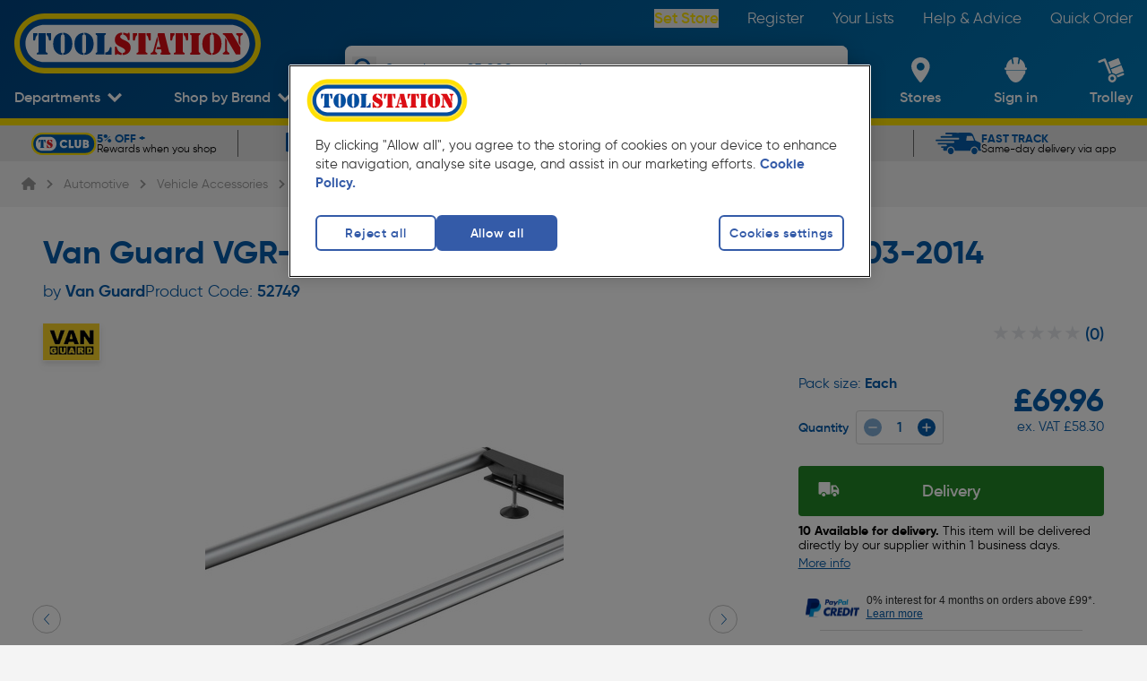

--- FILE ---
content_type: text/css; charset=UTF-8
request_url: https://www.toolstation.com/assets/1.98.4/css/27ae892.css
body_size: -210
content:
.fade-enter-active[data-v-246ccdb6],.fade-leave-active[data-v-246ccdb6]{transition:opacity .2s ease}.fade-enter[data-v-246ccdb6],.fade-leave-to[data-v-246ccdb6]{opacity:0}.fade-enter-active[data-v-4e8be0e9]{transition:all .2s ease-in-out}.fade-leave-active[data-v-4e8be0e9]{transition:all .2s}.fade-enter[data-v-4e8be0e9],.fade-leave-to[data-v-4e8be0e9]{opacity:0;transform:translateY(20px)}.fade-enter-active[data-v-e44df946]{transition:all .2s ease-in-out}.fade-leave-active[data-v-e44df946]{transition:all .2s}.fade-enter[data-v-e44df946],.fade-leave-to[data-v-e44df946]{opacity:0;transform:translateY(-20px)}.fade-enter-active[data-v-6dbdfc43],.fade-leave-active[data-v-6dbdfc43]{transition:opacity .3s}.fade-enter[data-v-6dbdfc43],.fade-leave-to[data-v-6dbdfc43]{opacity:0}

--- FILE ---
content_type: image/svg+xml
request_url: https://cdn.toolstation.com/icons/payments/applePay.svg
body_size: 1996
content:
<svg width="48" height="30" viewBox="0 0 48 30" fill="none" xmlns="http://www.w3.org/2000/svg">
  <g clip-path="url(#clip0_6284_4388)">
    <rect width="47.9167" height="30" fill="white"/>
    <path fill-rule="evenodd" clip-rule="evenodd" d="M46.875 1.04167H1.04167V28.9583H46.875V1.04167ZM0 0V30H47.9167V0H0Z" fill="black"/>
    <path d="M10.7744 9.59503C10.3105 10.1439 9.56818 10.5768 8.8259 10.515C8.73312 9.77284 9.09652 8.9843 9.52178 8.49726C9.98571 7.93292 10.7976 7.53092 11.4548 7.5C11.5321 8.27307 11.2306 9.03069 10.7744 9.59503ZM11.4471 10.6619C10.3723 10.6 9.4522 11.2726 8.94188 11.2726C8.42384 11.2726 7.64291 10.6928 6.79239 10.7083C5.68671 10.7237 4.65835 11.3499 4.09392 12.3472C2.93412 14.3417 3.79237 17.2948 4.91351 18.9183C5.46248 19.7223 6.1197 20.6036 6.98569 20.5727C7.80528 20.5417 8.13002 20.0392 9.11972 20.0392C10.1171 20.0392 10.4032 20.5727 11.2692 20.5572C12.1661 20.5417 12.7306 19.7532 13.2795 18.9492C13.9058 18.037 14.161 17.148 14.1765 17.1016C14.161 17.0861 12.4445 16.429 12.429 14.4499C12.4136 12.7956 13.7821 12.007 13.844 11.9606C13.0708 10.8165 11.8646 10.6928 11.4471 10.6619ZM17.6559 8.41996V20.4722H19.527V16.3517H22.1172C24.4832 16.3517 26.1456 14.7282 26.1456 12.3781C26.1456 10.0279 24.5141 8.41996 22.1791 8.41996H17.6559ZM19.527 9.99703H21.6842C23.308 9.99703 24.2358 10.8629 24.2358 12.3858C24.2358 13.9088 23.308 14.7824 21.6765 14.7824H19.527V9.99703ZM29.5631 20.5649C30.7384 20.5649 31.8286 19.9697 32.3235 19.0265H32.3621V20.4722H34.0941V14.4731C34.0941 12.7337 32.7023 11.6127 30.5606 11.6127C28.5734 11.6127 27.1044 12.7492 27.0502 14.3108H28.7358C28.875 13.5686 29.5631 13.0816 30.5064 13.0816C31.6508 13.0816 32.2925 13.615 32.2925 14.5968V15.2617L29.9575 15.4008C27.7848 15.5322 26.6095 16.4213 26.6095 17.9674C26.6095 19.529 27.8234 20.5649 29.5631 20.5649ZM30.0657 19.1348C29.0683 19.1348 28.4343 18.6554 28.4343 17.921C28.4343 17.1634 29.0451 16.7228 30.2126 16.6532L32.2925 16.5218V17.2021C32.2925 18.3308 31.3338 19.1348 30.0657 19.1348ZM36.406 23.75C38.2307 23.75 39.089 23.0542 39.839 20.9437L43.1251 11.7287H41.223L39.0194 18.8487H38.9807L36.7771 11.7287H34.8209L37.991 20.5031L37.8209 21.0365C37.5348 21.941 37.0709 22.2889 36.2436 22.2889C36.0967 22.2889 35.8106 22.2734 35.6946 22.258V23.7036C35.8029 23.7345 36.2668 23.75 36.406 23.75Z" fill="black"/>
  </g>
  <defs>
    <clipPath id="clip0_6284_4388">
      <rect width="47.9167" height="30" fill="white"/>
    </clipPath>
  </defs>
</svg>


--- FILE ---
content_type: image/svg+xml
request_url: https://cdn.toolstation.com/assets/toolstation-logo-halo.svg
body_size: 14923
content:
<svg width="1233" height="301" viewBox="0 0 1233 301" fill="none" xmlns="http://www.w3.org/2000/svg">
<path d="M35.171 150.317C35.171 86.6953 86.9193 35.171 150.317 35.171H1082.68C1146.3 35.171 1197.83 86.9193 1197.83 150.317C1197.83 213.938 1146.08 265.462 1082.68 265.462H150.317C86.9193 265.462 35.171 213.938 35.171 150.317ZM150.317 0C67.4297 0 0 67.4297 0 150.317C0 233.204 67.4297 300.633 150.317 300.633H1082.68C1165.57 300.633 1233 233.204 1233 150.317C1233 67.4297 1165.57 0 1082.68 0H150.317Z" fill="#FFE000"/>
<path d="M1192 150C1192 209.625 1143.78 258 1084.35 258H148.654C89.22 258 41 209.625 41 150C41 90.375 89.22 42 148.654 42H1084.35C1143.78 42 1192 90.375 1192 150Z" fill="white"/>
<path d="M55.7808 150.317C55.7808 98.7928 97.6723 57.1253 148.973 57.1253H1083.58C1135.1 57.1253 1176.77 99.0169 1176.77 150.317C1176.77 201.842 1134.88 243.509 1083.58 243.509H149.197C97.6723 243.509 55.7808 201.842 55.7808 150.317ZM149.197 28.4509C81.991 28.4509 27.3304 83.1115 27.3304 150.317C27.3304 217.523 81.991 272.183 149.197 272.183H1083.8C1151.01 272.183 1205.67 217.523 1205.67 150.317C1205.67 83.1115 1151.01 28.4509 1083.8 28.4509H149.197Z" fill="#004F9F"/>
<path d="M93.864 98.569H115.37V108.65C113.13 109.546 111.337 111.562 109.545 114.474C107.977 117.387 106.409 121.195 105.513 125.899C105.289 126.571 105.289 127.691 105.065 129.26C104.393 134.188 102.377 136.428 99.2404 136.428C97.4483 136.428 96.1042 135.756 95.2081 134.636C94.312 133.516 94.088 131.276 94.088 128.139V98.569H93.864ZM183.472 98.569V130.604C183.472 132.396 183.023 133.74 181.903 134.636C181.007 135.756 179.663 136.204 178.095 136.204C174.959 136.204 172.943 133.74 172.271 129.036C172.047 127.691 171.823 126.571 171.599 125.675C170.478 120.971 169.134 117.387 167.566 114.474C165.998 111.562 163.982 109.546 161.742 108.65V98.569H183.472ZM157.485 98.569V191.089C157.485 193.553 159.053 195.121 161.966 196.465H162.19C164.206 197.137 165.326 197.809 165.998 198.481C166.67 199.153 166.894 200.274 166.894 201.618C166.894 203.186 166.446 204.306 165.326 204.978C164.206 205.65 162.19 205.874 159.277 205.874H119.402C116.49 205.874 114.474 205.65 113.354 204.978C112.234 204.306 111.785 203.186 111.785 201.618C111.785 199.377 113.578 197.585 116.938 196.241C117.386 196.017 117.61 196.017 118.058 195.793C119.402 195.345 120.298 194.673 120.746 194.001C121.194 193.329 121.418 191.985 121.418 189.969V187.952V98.569H157.485Z" fill="#004F9F"/>
<path d="M232.532 184.592C232.532 189.968 232.98 193.553 234.1 195.569C235.22 197.361 237.012 198.481 239.924 198.929V208.114C225.587 206.994 214.386 201.617 206.321 191.761C198.257 181.904 194.224 168.911 194.224 152.557C194.224 136.204 198.257 122.987 206.321 113.354C214.386 103.721 225.587 98.1208 239.924 97.0007V106.185C237.236 106.409 235.22 107.53 234.1 109.546C232.98 111.338 232.532 115.146 232.532 120.523V184.592ZM251.797 184.592V119.851C251.797 114.25 251.349 110.666 250.229 108.874C249.109 107.082 247.317 105.961 244.405 105.737V96.5526C258.966 97.6727 270.167 103.273 278.007 112.906C286.072 122.539 290.105 135.756 290.105 152.109C290.105 168.463 286.072 181.68 278.007 191.313C269.943 201.169 258.742 206.546 244.405 207.666V198.481C247.093 198.257 249.109 197.137 250.229 195.345C251.349 193.777 251.797 190.192 251.797 184.592Z" fill="#004F9F"/>
<path d="M339.165 184.592C339.165 189.968 339.613 193.553 340.733 195.569C341.853 197.361 343.645 198.481 346.557 198.929V208.114C332.22 206.994 321.019 201.617 312.954 191.761C304.89 181.904 300.857 168.911 300.857 152.557C300.857 136.204 304.89 122.987 312.954 113.354C321.019 103.721 332.22 98.1208 346.557 97.0007V106.185C343.869 106.409 341.853 107.53 340.733 109.546C339.613 111.338 339.165 115.146 339.165 120.523V184.592ZM358.43 184.592V119.851C358.43 114.25 357.982 110.666 356.862 108.874C355.742 107.082 353.95 105.961 351.038 105.737V96.5526C365.599 97.6727 376.8 103.273 384.64 112.906C392.705 122.539 396.737 135.756 396.737 152.109C396.737 168.463 392.705 181.68 384.64 191.313C376.576 201.169 365.375 206.546 351.038 207.666V198.481C353.726 198.257 355.742 197.137 356.862 195.345C357.982 193.777 358.43 190.192 358.43 184.592Z" fill="#004F9F"/>
<path d="M412.643 205.874C410.403 205.874 408.61 205.65 407.714 204.978C406.818 204.306 406.37 203.186 406.37 201.618C406.37 199.377 407.714 197.809 410.179 196.689C410.851 196.465 411.299 196.241 411.523 196.017C412.643 195.345 413.539 194.673 413.763 194.001C414.211 193.329 414.435 191.761 414.435 189.297V187.952V115.146C414.435 112.906 414.211 111.338 413.763 110.442C413.315 109.77 412.643 109.098 411.523 108.426C411.299 108.202 410.851 107.978 410.179 107.754C407.49 106.634 406.37 105.066 406.37 102.825C406.37 101.257 406.818 100.137 407.714 99.465C408.61 98.793 410.403 98.569 412.643 98.569H451.846C454.086 98.569 455.878 98.793 456.775 99.465C457.671 100.137 458.343 101.257 458.343 102.825C458.343 104.841 456.999 106.41 454.534 107.754C453.862 107.978 453.414 108.202 453.19 108.426C452.07 109.098 451.174 109.77 450.95 110.442C450.502 111.114 450.278 112.682 450.278 115.146V116.49V205.874H412.643ZM454.758 205.874V196.017C459.015 195.793 462.823 194.449 466.183 192.433C469.544 190.193 472.008 187.056 474.024 183.248C474.92 181.232 476.04 178.544 476.936 175.183C478.28 170.703 479.848 168.463 481.865 168.463C483.657 168.463 485.001 169.135 485.673 170.479C486.345 171.823 486.793 175.183 486.793 180.56V206.098H454.758" fill="#004F9F"/>
<path d="M202 37C203.333 38.3333 203.333 38.3333 202 37V37Z" fill="#0A5696"/>
<path d="M536.749 198.033V207.89C532.493 207.89 528.013 206.994 523.308 205.649C518.604 204.305 516.14 203.409 515.468 203.409C514.123 203.409 513.003 204.081 511.883 205.649C510.763 207.218 509.419 207.89 508.075 207.89C506.507 207.89 505.163 207.442 504.267 206.322C503.371 205.201 502.922 203.633 502.922 201.617V173.615C502.922 170.478 503.371 168.462 504.043 167.342C504.715 166.222 506.059 165.55 507.851 165.55C510.315 165.55 512.107 167.79 513.451 172.495C514.123 174.735 514.571 176.527 515.019 177.871C517.036 183.024 519.724 187.28 523.532 190.864C527.565 194.449 531.821 196.913 536.749 198.033ZM541.23 208.114V197.809C545.71 197.585 549.07 196.465 551.311 194.673C553.551 192.88 554.671 190.192 554.671 186.832C554.671 181.231 548.398 175.407 535.853 169.582C535.405 169.358 535.181 169.134 534.733 169.134C522.188 163.534 513.899 158.157 509.419 152.781C504.939 147.405 502.698 140.684 502.698 132.619C502.698 122.09 506.059 113.354 512.555 106.633C519.276 99.9125 527.789 96.5522 538.317 96.5522H539.438V105.961C536.525 106.633 534.061 107.977 532.269 109.993C530.477 112.01 529.581 114.474 529.581 117.386C529.581 122.762 536.077 128.139 549.294 133.515C550.19 133.963 550.863 134.187 551.535 134.411C562.287 138.892 570.128 144.044 574.833 149.869C579.537 155.693 582.001 163.086 582.001 171.823C582.001 182.8 578.193 191.536 570.8 198.257C563.408 204.753 553.551 208.114 541.23 208.114ZM544.366 105.737V96.7763C548.846 96.7763 553.327 97.6724 558.031 99.0165C562.511 100.585 564.752 101.257 564.976 101.257C566.096 101.257 567.216 100.585 568.56 99.0165C569.68 97.4483 571.024 96.7763 572.592 96.7763C574.16 96.7763 575.281 97.2243 575.953 98.1204C576.625 99.0165 576.849 100.361 576.849 102.601V127.691C576.849 130.379 576.401 132.395 575.729 133.291C575.057 134.187 573.937 134.859 572.144 134.859C569.68 134.859 567.888 132.619 566.544 128.363C566.096 126.347 565.424 124.779 564.976 123.659C562.96 118.73 560.271 114.922 556.687 111.786C553.327 108.649 549.07 106.633 544.366 105.737Z" fill="#DC0D15"/>
<path d="M593.202 98.5681H614.708V108.649C612.468 109.545 610.676 111.561 608.883 114.473C607.315 117.386 605.747 121.194 604.851 125.898C604.627 126.571 604.627 127.691 604.403 129.259C603.731 134.187 601.715 136.427 598.579 136.427C596.786 136.427 595.442 135.755 594.546 134.635C593.65 133.515 593.202 131.275 593.202 128.139V98.5681ZM682.81 98.5681V130.603C682.81 132.395 682.362 133.739 681.242 134.635C680.345 135.755 679.001 136.203 677.433 136.203C674.297 136.203 672.281 133.739 671.609 129.035C671.385 127.691 671.161 126.57 670.937 125.674C669.817 120.97 668.472 117.386 666.904 114.473C665.336 111.561 663.32 109.545 661.08 108.649V98.5681H682.81ZM656.823 98.5681V191.088C656.823 193.552 658.392 195.12 661.304 196.464H661.528C663.544 197.136 664.664 197.809 665.336 198.481C666.008 199.153 666.232 200.273 666.232 201.617C666.232 203.185 665.784 204.305 664.664 204.977C663.544 205.649 661.528 205.873 658.616 205.873H618.74C615.828 205.873 613.812 205.649 612.692 204.977C611.572 204.305 611.124 203.185 611.124 201.617C611.124 199.377 612.916 197.584 616.276 196.24C616.724 196.016 617.172 196.016 617.396 195.792C618.74 195.344 619.636 194.672 620.084 194C620.532 193.328 620.756 191.984 620.756 189.968V187.952V98.5681H656.823Z" fill="#DC0D15"/>
<path d="M718.653 134.187L705.436 183.92C705.212 184.816 704.988 185.488 704.988 186.16C704.764 186.832 704.763 187.728 704.763 188.4C704.763 189.968 705.212 191.536 705.884 192.656C706.556 193.776 707.676 194.672 709.02 195.345C709.468 195.569 710.14 196.017 711.036 196.241C713.724 197.361 714.844 198.929 714.844 201.169C714.844 202.737 714.172 203.857 713.052 204.753C711.932 205.425 709.916 205.873 707.228 205.873H688.634C685.946 205.873 683.93 205.649 683.034 204.977C681.914 204.305 681.466 203.185 681.466 201.393C681.466 199.153 683.034 197.585 686.17 196.465C687.514 196.017 688.41 195.793 688.858 195.345C690.65 194.448 691.994 193.104 693.115 191.312C694.235 189.52 695.131 187.056 696.027 183.92L714.396 115.818L718.653 134.187ZM733.886 179.215H711.484L714.62 168.238H731.422L716.413 107.753L719.101 98.7924H751.135L773.537 189.296C773.761 189.744 773.761 190.416 773.985 191.088C774.209 191.76 774.209 192.208 774.209 192.432C774.209 194 775.554 195.345 778.242 196.689C780.93 198.033 782.274 199.601 782.274 201.617C782.274 203.409 781.602 204.529 780.482 205.201C779.362 205.873 776.898 206.097 773.537 206.097H739.038C735.902 206.097 733.662 205.649 732.542 204.977C731.198 204.305 730.75 202.961 730.75 201.169C730.75 199.601 731.87 198.033 733.886 196.689C735.902 195.345 737.022 194 737.022 192.432C737.022 192.208 737.022 191.984 737.022 191.536C737.022 191.088 736.798 190.416 736.574 189.744L733.886 179.215Z" fill="#DC0D15"/>
<path d="M779.586 98.5681H801.092V108.649C798.851 109.545 797.059 111.561 795.267 114.473C793.699 117.386 792.131 121.194 791.235 125.898C791.011 126.571 791.011 127.691 790.787 129.259C790.115 134.187 788.099 136.427 784.962 136.427C783.17 136.427 781.826 135.755 780.93 134.635C780.034 133.515 779.81 131.275 779.81 128.139V98.5681H779.586ZM869.417 98.5681V130.603C869.417 132.395 868.969 133.739 867.849 134.635C866.953 135.755 865.609 136.203 864.041 136.203C860.905 136.203 858.888 133.739 858.216 129.035C857.992 127.691 857.768 126.57 857.544 125.674C856.424 120.97 855.08 117.386 853.512 114.473C851.944 111.561 849.928 109.545 847.688 108.649V98.5681H869.417ZM843.207 98.5681V191.088C843.207 193.552 844.775 195.12 847.688 196.464H847.912C849.928 197.136 851.048 197.809 851.72 198.481C852.392 199.153 852.616 200.273 852.616 201.617C852.616 203.185 852.168 204.305 851.048 204.977C849.928 205.649 847.912 205.873 844.999 205.873H805.124C802.212 205.873 800.196 205.649 799.075 204.977C797.955 204.305 797.507 203.185 797.507 201.617C797.507 199.377 799.299 197.584 802.66 196.24C803.108 196.016 803.556 196.016 803.78 195.792C805.124 195.344 806.02 194.672 806.468 194C806.916 193.328 807.14 191.984 807.14 189.968V187.952V98.5681H843.207Z" fill="#DC0D15"/>
<path d="M924.526 98.5681C926.766 98.5681 928.558 99.0162 929.678 99.6882C930.798 100.36 931.247 101.48 931.247 103.048C931.247 105.065 929.902 106.633 927.438 107.753C926.766 107.977 926.318 108.201 925.87 108.425C924.75 109.097 923.854 109.769 923.63 110.441C923.182 111.113 922.958 112.681 922.958 115.145V116.49V189.744C922.958 191.76 923.182 193.104 923.406 193.776C923.63 194.448 924.302 195.12 924.974 195.568C925.422 195.792 926.094 196.016 926.766 196.464C929.678 197.809 931.023 199.377 931.023 201.617C931.023 203.185 930.575 204.305 929.454 204.977C928.334 205.649 926.766 206.097 924.302 206.097H885.323C883.082 206.097 881.29 205.873 880.394 205.201C879.498 204.529 879.05 203.409 879.05 201.841C879.05 199.825 880.394 198.032 882.858 196.912C883.531 196.688 883.979 196.464 884.203 196.24C885.323 195.568 886.219 194.896 886.443 194.224C886.891 193.552 887.115 191.984 887.115 189.52V188.176V115.37C887.115 113.129 886.891 111.561 886.443 110.665C885.995 109.993 885.323 109.321 884.203 108.649C883.979 108.425 883.531 108.201 882.858 107.977C880.17 106.857 879.05 105.289 879.05 103.048C879.05 101.48 879.498 100.36 880.394 99.6882C881.29 99.0162 883.082 98.7921 885.323 98.7921H924.526" fill="#DC0D15"/>
<path d="M978.963 184.592C978.963 189.968 979.411 193.552 980.531 195.569C981.651 197.361 983.443 198.481 986.355 198.929V208.114C972.018 206.994 960.817 201.617 952.752 191.76C944.688 181.903 940.655 168.91 940.655 152.557C940.655 136.204 944.688 122.986 952.752 113.354C960.817 103.721 972.018 98.1204 986.355 97.0003V106.185C983.667 106.409 981.651 107.529 980.531 109.545C979.411 111.337 978.963 115.146 978.963 120.522V184.592ZM998.228 184.592V119.85C998.228 114.25 997.78 110.665 996.66 108.873C995.54 107.081 993.748 105.961 990.836 105.737V96.5522C1005.4 97.6723 1016.6 103.273 1024.44 112.906C1032.5 122.538 1036.54 135.756 1036.54 152.109C1036.54 168.462 1032.5 181.679 1024.44 191.312C1016.37 201.169 1005.17 206.546 990.836 207.666V198.481C993.748 198.257 995.54 197.137 996.66 195.345C997.556 193.776 998.228 190.192 998.228 184.592Z" fill="#DC0D15"/>
<path d="M1055.35 122.314L1064.09 137.1V180.783C1064.09 183.696 1064.31 185.936 1064.99 187.952C1065.66 189.968 1066.55 191.536 1067.67 192.656C1068.57 193.552 1070.36 194.672 1072.83 196.017C1075.29 197.361 1076.63 198.929 1076.63 200.721C1076.63 202.513 1076.19 203.633 1075.07 204.529C1073.95 205.425 1072.38 205.649 1070.14 205.649H1049.3C1047.06 205.649 1045.5 205.201 1044.38 204.529C1043.26 203.857 1042.81 202.513 1042.81 200.721C1042.81 198.929 1044.15 197.361 1046.62 196.017C1049.08 194.672 1050.87 193.552 1051.77 192.656C1053.11 191.312 1054.01 189.744 1054.46 187.952C1054.91 186.16 1055.13 182.575 1055.13 177.423V122.314H1055.35ZM1130.85 161.518L1122.11 146.732V126.795C1122.11 122.09 1121.89 118.73 1121.21 116.714C1120.77 114.698 1119.65 113.13 1118.3 111.785C1117.41 110.889 1115.61 109.769 1113.15 108.425C1110.69 107.081 1109.34 105.513 1109.34 103.721C1109.34 101.929 1109.79 100.809 1110.91 99.9125C1111.81 99.2404 1113.6 98.7924 1115.61 98.7924H1136.67C1138.91 98.7924 1140.48 99.2404 1141.6 99.9125C1142.72 100.809 1143.17 101.929 1143.17 103.721C1143.17 105.513 1141.82 107.081 1139.36 108.425C1136.9 109.769 1135.1 110.889 1134.21 111.785C1132.86 113.13 1131.97 114.698 1131.52 116.49C1131.07 118.282 1130.62 121.866 1130.62 126.795V161.518H1130.85ZM1130.85 205.873H1108.67L1054.23 112.233C1052.89 109.769 1050.65 108.201 1047.51 107.305C1044.38 106.409 1042.81 104.841 1042.81 102.825C1042.81 101.481 1043.26 100.36 1044.15 99.6884C1045.05 99.0164 1046.62 98.7924 1048.63 98.7924H1089.4L1130.85 170.254V205.873Z" fill="#DC0D15"/>
</svg>


--- FILE ---
content_type: image/svg+xml
request_url: https://www.toolstation.com/assets/1.98.4/img/paypal-credit-logo.5a5f60a.svg
body_size: 40031
content:
<svg width="60" height="21" viewBox="0 0 60 21" fill="none" xmlns="http://www.w3.org/2000/svg" xmlns:xlink="http://www.w3.org/1999/xlink">
<rect width="60" height="20.25" fill="url(#pattern0)"/>
<defs>
<pattern id="pattern0" patternContentUnits="objectBoundingBox" width="1" height="1">
<use xlink:href="#image0_11_3368" transform="matrix(0.00126404 0 0 0.00374532 -0.00119382 0)"/>
</pattern>
<image id="image0_11_3368" width="793" height="267" xlink:href="[data-uri]"/>
</defs>
</svg>


--- FILE ---
content_type: application/javascript; charset=UTF-8
request_url: https://www.toolstation.com/external/js/exponea.js
body_size: 1266
content:
!(function (e, n, t, i, o, r) {
  function a(e) {
    if ("number" != typeof e) return e;
    var n = new Date();
    return new Date(n.getTime() + 1e3 * e);
  }
  var c = 4e3,
    s = "xnpe_async_hide";
  function p(e) {
    return e.reduce(
      function (e, n) {
        return (
          (e[n] = function () {
            e._.push([n.toString(), arguments]);
          }),
          e
        );
      },
      { _: [] }
    );
  }
  function m(e, n, t) {
    var i = t.createElement(n);
    i.src = e;
    var o = t.getElementsByTagName(n)[0];
    return o.parentNode.insertBefore(i, o), i;
  }
  function u(e) {
    return "[object Date]" === Object.prototype.toString.call(e);
  }
  (r.target = r.target || "https://api.exponea.com"),
    (r.file_path = r.file_path || r.target + "/js/exponea.min.js"),
    (o[n] = p([
      "anonymize",
      "initialize",
      "identify",
      "getSegments",
      "update",
      "track",
      "trackLink",
      "trackEnhancedEcommerce",
      "getHtml",
      "showHtml",
      "showBanner",
      "showWebLayer",
      "ping",
      "getAbTest",
      "loadDependency",
      "getRecommendation",
      "reloadWebLayers",
      "_preInitialize",
    ])),
    (o[n].notifications = p([
      "isAvailable",
      "isSubscribed",
      "subscribe",
      "unsubscribe",
    ])),
    (o[n]["snippetVersion"] = "v2.5.0"),
    (function (e, n, t) {
      (e[n]["_" + t] = {}),
        (e[n]["_" + t].nowFn = Date.now),
        (e[n]["_" + t].snippetStartTime = e[n]["_" + t].nowFn());
    })(o, n, "performance"),
    (function (e, n, t, i, o, r) {
      e[o] = {
        sdk: e[i],
        sdkObjectName: i,
        skipExperiments: !!t.new_experiments,
        sign: t.token + "/" + (r.exec(n.cookie) || ["", "new"])[1],
        path: t.target,
      };
    })(o, e, r, n, i, RegExp("__exponea_etc__" + "=([\\w-]+)")),
    (function (e, n, t) {
      m(e.file_path, n, t);
    })(r, t, e),
    (function (e, n, t, i, o, r, p) {
      if (e.new_experiments) {
        !0 === e.new_experiments && (e.new_experiments = {});
        var l,
          f = e.new_experiments.hide_class || s,
          _ = e.new_experiments.timeout || c,
          d = encodeURIComponent(r.location.href.split("#")[0]);
        e.cookies &&
          e.cookies.expires &&
          ("number" == typeof e.cookies.expires || u(e.cookies.expires)
            ? (l = a(e.cookies.expires))
            : e.cookies.expires.tracking &&
              ("number" == typeof e.cookies.expires.tracking ||
                u(e.cookies.expires.tracking)) &&
              (l = a(e.cookies.expires.tracking))),
          l && l < new Date() && (l = void 0);
        var x =
          e.target +
          "/webxp/" +
          n +
          "/" +
          r[t].sign +
          "/modifications.min.js?http-referer=" +
          d +
          "&timeout=" +
          _ +
          "ms" +
          (l ? "&cookie-expires=" + Math.floor(l.getTime() / 1e3) : "");
        "sync" === e.new_experiments.mode &&
        r.localStorage.getItem("__exponea__sync_modifications__")
          ? (function (e, n, t, i, o) {
              (t[o][n] = "<" + n + ' src="' + e + '"></' + n + ">"),
                i.writeln(t[o][n]),
                i.writeln(
                  "<" +
                    n +
                    ">!" +
                    o +
                    ".init && document.writeln(" +
                    o +
                    "." +
                    n +
                    '.replace("/' +
                    n +
                    '/", "/' +
                    n +
                    '-async/").replace("><", " async><"))</' +
                    n +
                    ">"
                );
            })(x, n, r, p, t)
          : (function (e, n, t, i, o, r, a, c) {
              r.documentElement.classList.add(e);
              var s = m(t, i, r);
              function p() {
                o[c].init ||
                  m(t.replace("/" + i + "/", "/" + i + "-async/"), i, r);
              }
              function u() {
                r.documentElement.classList.remove(e);
              }
              (s.onload = p),
                (s.onerror = p),
                o.setTimeout(u, n),
                (o[a]._revealPage = u);
            })(f, _, x, n, r, p, o, t);
      }
    })(r, t, i, 0, n, o, e),
    (function (e, n, t) {
      var i;
      (null === (i = t.experimental) || void 0 === i
        ? void 0
        : i.non_personalized_weblayers) && e[n]._preInitialize(t),
        (e[n].start = function (i) {
          i &&
            Object.keys(i).forEach(function (e) {
              return (t[e] = i[e]);
            }),
            e[n].initialize(t);
        });
    })(o, n, r);
})(document, "exponea", "script", "webxpClient", window, {
  target: "https://api.uk.exponea.com",
  token: document.currentScript.getAttribute("data-token"),
  track: {
    google_analytics: false,
  },
});


--- FILE ---
content_type: image/svg+xml
request_url: https://www.toolstation.com/assets/1.98.4/img/toolstation-logo-alt.99796af.svg
body_size: 5139
content:
<svg width="200" height="49" viewBox="0 0 200 49" fill="none" xmlns="http://www.w3.org/2000/svg">
<path d="M6.16676 24.4761C6.16676 14.198 14.5268 5.87417 24.7687 5.87417H175.393C185.671 5.87417 193.995 14.2342 193.995 24.4761C193.995 34.7541 185.635 43.0779 175.393 43.0779H24.7687C14.5268 43.0779 6.16676 34.7541 6.16676 24.4761ZM24.7687 0.192261C11.3782 0.192261 0.484863 11.0856 0.484863 24.4761C0.484863 37.8665 11.3782 48.7598 24.7687 48.7598H175.393C188.784 48.7598 199.677 37.8665 199.677 24.4761C199.677 11.0856 188.784 0.192261 175.393 0.192261H24.7687Z" fill="#FFE000"/>
<path d="M193.053 24.4249C193.053 34.0574 185.264 41.8724 175.662 41.8724H24.5C14.8984 41.8724 7.1084 34.0574 7.1084 24.4249C7.1084 14.7924 14.8984 6.97742 24.5 6.97742H175.662C185.264 6.97742 193.053 14.7924 193.053 24.4249Z" fill="white"/>
<path d="M9.49609 24.4762C9.49609 16.1524 16.2637 9.42095 24.5513 9.42095H175.538C183.862 9.42095 190.593 16.1886 190.593 24.4762C190.593 32.8 183.826 39.5314 175.538 39.5314H24.5875C16.2637 39.5314 9.49609 32.8 9.49609 24.4762ZM24.5875 4.78857C13.7304 4.78857 4.8999 13.619 4.8999 24.4762C4.8999 35.3333 13.7304 44.1638 24.5875 44.1638H175.574C186.431 44.1638 195.262 35.3333 195.262 24.4762C195.262 13.619 186.431 4.78857 175.574 4.78857H24.5875Z" fill="#004F9F"/>
<path d="M15.6484 16.1162H19.1227V17.7448C18.7608 17.8895 18.4713 18.2153 18.1818 18.6857C17.9284 19.1562 17.6751 19.7714 17.5303 20.5314C17.4942 20.64 17.4942 20.821 17.458 21.0743C17.3494 21.8705 17.0237 22.2324 16.517 22.2324C16.2275 22.2324 16.0103 22.1238 15.8656 21.9429C15.7208 21.7619 15.6846 21.4 15.6846 20.8934V16.1162H15.6484ZM30.1246 16.1162V21.2915C30.1246 21.581 30.0522 21.7981 29.8713 21.9429C29.7265 22.1238 29.5094 22.1962 29.2561 22.1962C28.7494 22.1962 28.4237 21.7981 28.3151 21.0381C28.2789 20.821 28.2427 20.64 28.2065 20.4953C28.0256 19.7353 27.8084 19.1562 27.5551 18.6857C27.3018 18.2153 26.9761 17.8895 26.6141 17.7448V16.1162H30.1246ZM25.9265 16.1162V31.0629C25.9265 31.461 26.1799 31.7143 26.6503 31.9314H26.6865C27.0122 32.04 27.1932 32.1486 27.3018 32.2571C27.4103 32.3657 27.4465 32.5467 27.4465 32.7638C27.4465 33.0171 27.3741 33.1981 27.1932 33.3067C27.0122 33.4152 26.6865 33.4514 26.2161 33.4514H19.7741C19.3037 33.4514 18.978 33.4152 18.797 33.3067C18.6161 33.1981 18.5437 33.0171 18.5437 32.7638C18.5437 32.4019 18.8332 32.1124 19.3761 31.8952C19.4484 31.8591 19.4846 31.859 19.557 31.8229C19.7742 31.7505 19.9189 31.6419 19.9913 31.5333C20.0637 31.4248 20.0999 31.2076 20.0999 30.8819V30.5562V16.1162H25.9265Z" fill="#004F9F"/>
<path d="M38.0504 30.0132C38.0504 30.8818 38.1228 31.4609 38.3037 31.7866C38.4847 32.0761 38.7742 32.2571 39.2447 32.3294V33.8132C36.9285 33.6323 35.119 32.7637 33.8161 31.1713C32.5132 29.579 31.8618 27.4799 31.8618 24.838C31.8618 22.1961 32.5132 20.0609 33.8161 18.5047C35.119 16.9485 36.9285 16.0437 39.2447 15.8628V17.3466C38.8104 17.3828 38.4847 17.5637 38.3037 17.8894C38.1228 18.179 38.0504 18.7942 38.0504 19.6628V30.0132ZM41.1628 30.0132V19.5542C41.1628 18.6494 41.0904 18.0704 40.9094 17.7809C40.7285 17.4914 40.4389 17.3104 39.9685 17.2742V15.7904C42.3208 15.9714 44.1304 16.8761 45.397 18.4323C46.6999 19.9885 47.3513 22.1237 47.3513 24.7656C47.3513 27.4075 46.6999 29.5428 45.397 31.099C44.0942 32.6913 42.2847 33.5599 39.9685 33.7409V32.2571C40.4028 32.2209 40.7285 32.0399 40.9094 31.7504C41.0904 31.4971 41.1628 30.918 41.1628 30.0132Z" fill="#004F9F"/>
<path d="M55.277 30.0132C55.277 30.8818 55.3493 31.4609 55.5303 31.7866C55.7112 32.0761 56.0008 32.2571 56.4712 32.3294V33.8132C54.155 33.6323 52.3455 32.7637 51.0427 31.1713C49.7398 29.579 49.0884 27.4799 49.0884 24.838C49.0884 22.1961 49.7398 20.0609 51.0427 18.5047C52.3455 16.9485 54.155 16.0437 56.4712 15.8628V17.3466C56.037 17.3828 55.7112 17.5637 55.5303 17.8894C55.3493 18.179 55.277 18.7942 55.277 19.6628V30.0132ZM58.3893 30.0132V19.5542C58.3893 18.6494 58.317 18.0704 58.136 17.7809C57.9551 17.4914 57.6655 17.3104 57.195 17.2742V15.7904C59.5474 15.9714 61.357 16.8761 62.6236 18.4323C63.9265 19.9885 64.5779 22.1237 64.5779 24.7656C64.5779 27.4075 63.9265 29.5428 62.6236 31.099C61.3208 32.6913 59.5112 33.5599 57.195 33.7409V32.2571C57.6293 32.2209 57.9551 32.0399 58.136 31.7504C58.317 31.4971 58.3893 30.918 58.3893 30.0132Z" fill="#004F9F"/>
<path d="M67.1476 33.4514C66.7857 33.4514 66.4962 33.4152 66.3514 33.3067C66.2067 33.1981 66.1343 33.0171 66.1343 32.7638C66.1343 32.4019 66.3514 32.1486 66.7495 31.9676C66.8581 31.9314 66.9305 31.8952 66.9667 31.859C67.1476 31.7505 67.2924 31.6419 67.3286 31.5333C67.4009 31.4248 67.4371 31.1714 67.4371 30.7733V30.5562V18.7943C67.4371 18.4324 67.4009 18.1791 67.3286 18.0343C67.2562 17.9257 67.1476 17.8172 66.9667 17.7086C66.9305 17.6724 66.8581 17.6362 66.7495 17.6C66.3152 17.4191 66.1343 17.1657 66.1343 16.8038C66.1343 16.5505 66.2067 16.3695 66.3514 16.261C66.4962 16.1524 66.7857 16.1162 67.1476 16.1162H73.4809C73.8428 16.1162 74.1324 16.1524 74.2771 16.261C74.4219 16.3695 74.5305 16.5505 74.5305 16.8038C74.5305 17.1295 74.3133 17.3829 73.9152 17.6C73.8066 17.6362 73.7343 17.6724 73.6981 17.7086C73.5171 17.8172 73.3724 17.9257 73.3362 18.0343C73.2638 18.1429 73.2276 18.3962 73.2276 18.7943V19.0114V33.4514H67.1476ZM73.9514 33.4514V31.859C74.639 31.8229 75.2543 31.6057 75.7971 31.28C76.34 30.9181 76.7381 30.4114 77.0638 29.7962C77.2085 29.4705 77.3895 29.0362 77.5343 28.4933C77.7514 27.7695 78.0047 27.4076 78.3304 27.4076C78.62 27.4076 78.8371 27.5162 78.9457 27.7333C79.0543 27.9505 79.1266 28.4933 79.1266 29.3619V33.4876H73.9514" fill="#004F9F"/>
<path d="M33.1182 6.16968C33.3335 6.38508 33.3335 6.38508 33.1182 6.16968V6.16968Z" fill="#0A5696"/>
<path d="M87.1972 32.1847V33.7771C86.5096 33.7771 85.7858 33.6323 85.0258 33.4152C84.2658 33.198 83.8677 33.0533 83.7591 33.0533C83.542 33.0533 83.3611 33.1618 83.1801 33.4152C82.9991 33.6685 82.782 33.7771 82.5649 33.7771C82.3115 33.7771 82.0944 33.7047 81.9496 33.5237C81.8049 33.3428 81.7325 33.0894 81.7325 32.7637V28.2399C81.7325 27.7333 81.8049 27.4075 81.9134 27.2266C82.022 27.0456 82.2391 26.9371 82.5287 26.9371C82.9268 26.9371 83.2163 27.299 83.4334 28.059C83.542 28.4209 83.6144 28.7104 83.6868 28.9275C84.0125 29.7599 84.4468 30.4475 85.062 31.0266C85.7134 31.6056 86.4011 32.0037 87.1972 32.1847ZM87.9211 33.8132V32.1485C88.6449 32.1123 89.1877 31.9313 89.5496 31.6418C89.9115 31.3523 90.0925 30.918 90.0925 30.3752C90.0925 29.4704 89.0791 28.5294 87.0525 27.5885C86.9801 27.5523 86.9439 27.5161 86.8715 27.5161C84.8449 26.6113 83.5058 25.7428 82.782 24.8742C82.0582 24.0056 81.6963 22.9199 81.6963 21.6171C81.6963 19.9161 82.2391 18.5047 83.2887 17.419C84.3744 16.3333 85.7496 15.7904 87.4506 15.7904H87.6315V17.3104C87.1611 17.419 86.763 17.6361 86.4734 17.9618C86.1839 18.2875 86.0392 18.6856 86.0392 19.1561C86.0392 20.0247 87.0887 20.8933 89.2239 21.7618C89.3687 21.8342 89.4772 21.8704 89.5858 21.9066C91.323 22.6304 92.5896 23.4628 93.3496 24.4037C94.1096 25.3447 94.5077 26.539 94.5077 27.9504C94.5077 29.7237 93.8925 31.1352 92.6982 32.2209C91.5039 33.2704 89.9115 33.8132 87.9211 33.8132ZM88.4277 17.2742V15.8266C89.1515 15.8266 89.8753 15.9714 90.6353 16.1885C91.3591 16.4418 91.7211 16.5504 91.7572 16.5504C91.9382 16.5504 92.1192 16.4418 92.3363 16.1885C92.5172 15.9352 92.7344 15.8266 92.9877 15.8266C93.241 15.8266 93.422 15.899 93.5306 16.0437C93.6391 16.1885 93.6753 16.4056 93.6753 16.7676V20.8209C93.6753 21.2552 93.603 21.5809 93.4944 21.7256C93.3858 21.8704 93.2049 21.979 92.9153 21.979C92.5172 21.979 92.2277 21.6171 92.0106 20.9295C91.9382 20.6037 91.8296 20.3504 91.7572 20.1695C91.4315 19.3733 90.9972 18.758 90.4182 18.2514C89.8753 17.7447 89.1877 17.419 88.4277 17.2742Z" fill="#DC0D15"/>
<path d="M96.3174 16.1161H99.7917V17.7447C99.4298 17.8894 99.1402 18.2151 98.8507 18.6856C98.5974 19.1561 98.344 19.7713 98.1993 20.5313C98.1631 20.6399 98.1631 20.8209 98.1269 21.0742C98.0183 21.8704 97.6926 22.2323 97.1859 22.2323C96.8964 22.2323 96.6793 22.1237 96.5345 21.9428C96.3898 21.7618 96.3174 21.3999 96.3174 20.8932V16.1161ZM110.794 16.1161V21.2913C110.794 21.5809 110.721 21.798 110.54 21.9428C110.395 22.1237 110.178 22.1961 109.925 22.1961C109.418 22.1961 109.093 21.798 108.984 21.038C108.948 20.8209 108.912 20.6399 108.875 20.4951C108.694 19.7351 108.477 19.1561 108.224 18.6856C107.971 18.2151 107.645 17.8894 107.283 17.7447V16.1161H110.794ZM106.595 16.1161V31.0628C106.595 31.4608 106.849 31.7142 107.319 31.9313H107.355C107.681 32.0399 107.862 32.1485 107.971 32.257C108.079 32.3656 108.115 32.5466 108.115 32.7637C108.115 33.017 108.043 33.198 107.862 33.3066C107.681 33.4151 107.355 33.4513 106.885 33.4513H100.443C99.9726 33.4513 99.6469 33.4151 99.4659 33.3066C99.285 33.198 99.2126 33.017 99.2126 32.7637C99.2126 32.4018 99.5021 32.1123 100.045 31.8951C100.117 31.8589 100.19 31.8589 100.226 31.8227C100.443 31.7504 100.588 31.6418 100.66 31.5332C100.733 31.4247 100.769 31.2075 100.769 30.8818V30.5561V16.1161H106.595Z" fill="#DC0D15"/>
<path d="M116.584 21.8704L114.449 29.9047C114.412 30.0495 114.376 30.158 114.376 30.2666C114.34 30.3752 114.34 30.5199 114.34 30.6285C114.34 30.8818 114.412 31.1352 114.521 31.3161C114.63 31.4971 114.81 31.6419 115.028 31.7504C115.1 31.7866 115.209 31.859 115.353 31.8952C115.788 32.0761 115.969 32.3295 115.969 32.6914C115.969 32.9447 115.86 33.1257 115.679 33.2704C115.498 33.379 115.172 33.4514 114.738 33.4514H111.734C111.3 33.4514 110.974 33.4152 110.83 33.3066C110.649 33.198 110.576 33.0171 110.576 32.7276C110.576 32.3657 110.83 32.1123 111.336 31.9314C111.553 31.859 111.698 31.8228 111.77 31.7504C112.06 31.6057 112.277 31.3885 112.458 31.099C112.639 30.8095 112.784 30.4114 112.929 29.9047L115.896 18.9028L116.584 21.8704ZM119.045 29.1447H115.426L115.932 27.3714H118.647L116.222 17.6L116.656 16.1523H121.831L125.45 30.7733C125.487 30.8457 125.487 30.9542 125.523 31.0628C125.559 31.1714 125.559 31.2437 125.559 31.2799C125.559 31.5333 125.776 31.7504 126.21 31.9676C126.645 32.1847 126.862 32.438 126.862 32.7638C126.862 33.0533 126.753 33.2342 126.572 33.3428C126.391 33.4514 125.993 33.4876 125.45 33.4876H119.877C119.37 33.4876 119.009 33.4152 118.828 33.3066C118.61 33.198 118.538 32.9809 118.538 32.6914C118.538 32.438 118.719 32.1847 119.045 31.9676C119.37 31.7504 119.551 31.5333 119.551 31.2799C119.551 31.2437 119.551 31.2076 119.551 31.1352C119.551 31.0628 119.515 30.9542 119.479 30.8457L119.045 29.1447Z" fill="#DC0D15"/>
<path d="M126.428 16.1161H129.902V17.7447C129.54 17.8894 129.251 18.2151 128.961 18.6856C128.708 19.1561 128.454 19.7713 128.31 20.5313C128.273 20.6399 128.273 20.8209 128.237 21.0742C128.129 21.8704 127.803 22.2323 127.296 22.2323C127.007 22.2323 126.79 22.1237 126.645 21.9428C126.5 21.7618 126.464 21.3999 126.464 20.8932V16.1161H126.428ZM140.94 16.1161V21.2913C140.94 21.5809 140.868 21.798 140.687 21.9428C140.542 22.1237 140.325 22.1961 140.071 22.1961C139.565 22.1961 139.239 21.798 139.131 21.038C139.094 20.8209 139.058 20.6399 139.022 20.4951C138.841 19.7351 138.624 19.1561 138.371 18.6856C138.117 18.2151 137.791 17.8894 137.43 17.7447V16.1161H140.94ZM136.706 16.1161V31.0628C136.706 31.4608 136.959 31.7142 137.43 31.9313H137.466C137.791 32.0399 137.972 32.1485 138.081 32.257C138.19 32.3656 138.226 32.5466 138.226 32.7637C138.226 33.017 138.153 33.198 137.972 33.3066C137.791 33.4151 137.466 33.4513 136.995 33.4513H130.553C130.083 33.4513 129.757 33.4151 129.576 33.3066C129.395 33.198 129.323 33.017 129.323 32.7637C129.323 32.4018 129.612 32.1123 130.155 31.8951C130.228 31.8589 130.3 31.8589 130.336 31.8227C130.553 31.7504 130.698 31.6418 130.771 31.5332C130.843 31.4247 130.879 31.2075 130.879 30.8818V30.5561V16.1161H136.706Z" fill="#DC0D15"/>
<path d="M149.843 16.1161C150.205 16.1161 150.494 16.1885 150.675 16.297C150.856 16.4056 150.928 16.5866 150.928 16.8399C150.928 17.1656 150.711 17.4189 150.313 17.5999C150.205 17.6361 150.132 17.6723 150.06 17.7085C149.879 17.817 149.734 17.9256 149.698 18.0342C149.626 18.1428 149.589 18.3961 149.589 18.7942V19.0113V30.8456C149.589 31.1713 149.626 31.3884 149.662 31.497C149.698 31.6056 149.807 31.7142 149.915 31.7866C149.988 31.8227 150.096 31.8589 150.205 31.9313C150.675 32.1485 150.892 32.4018 150.892 32.7637C150.892 33.017 150.82 33.198 150.639 33.3065C150.458 33.4151 150.205 33.4875 149.807 33.4875H143.509C143.148 33.4875 142.858 33.4513 142.713 33.3427C142.568 33.2342 142.496 33.0532 142.496 32.7999C142.496 32.4742 142.713 32.1846 143.111 32.0037C143.22 31.9675 143.292 31.9313 143.328 31.8951C143.509 31.7865 143.654 31.678 143.69 31.5694C143.763 31.4608 143.799 31.2075 143.799 30.8094V30.5923V18.8304C143.799 18.4685 143.763 18.2151 143.69 18.0704C143.618 17.9618 143.509 17.8532 143.328 17.7447C143.292 17.7085 143.22 17.6723 143.111 17.6361C142.677 17.4551 142.496 17.2018 142.496 16.8399C142.496 16.5866 142.568 16.4056 142.713 16.297C142.858 16.1885 143.148 16.1523 143.509 16.1523H149.843" fill="#DC0D15"/>
<path d="M158.637 30.0132C158.637 30.8818 158.71 31.4609 158.891 31.7866C159.072 32.0761 159.361 32.2571 159.832 32.3294V33.8132C157.515 33.6323 155.706 32.7637 154.403 31.1713C153.1 29.579 152.449 27.4799 152.449 24.838C152.449 22.1961 153.1 20.0609 154.403 18.5047C155.706 16.9485 157.515 16.0437 159.832 15.8628V17.3466C159.397 17.3828 159.072 17.5637 158.891 17.8894C158.71 18.179 158.637 18.7942 158.637 19.6628V30.0132ZM161.75 30.0132V19.5542C161.75 18.6494 161.677 18.0704 161.496 17.7809C161.315 17.4914 161.026 17.3104 160.555 17.2742V15.7904C162.908 15.9714 164.717 16.8761 165.984 18.4323C167.287 19.9885 167.938 22.1237 167.938 24.7656C167.938 27.4075 167.287 29.5428 165.984 31.099C164.681 32.6913 162.872 33.5599 160.555 33.7409V32.2571C161.026 32.2209 161.315 32.0399 161.496 31.7504C161.641 31.4971 161.75 30.918 161.75 30.0132Z" fill="#DC0D15"/>
<path d="M170.978 19.9523L172.39 22.3409V29.398C172.39 29.8685 172.426 30.2304 172.535 30.5561C172.643 30.8818 172.788 31.1352 172.969 31.3161C173.114 31.4609 173.403 31.6418 173.801 31.859C174.199 32.0761 174.416 32.3295 174.416 32.619C174.416 32.9085 174.344 33.0895 174.163 33.2342C173.982 33.379 173.729 33.4152 173.367 33.4152H170.001C169.639 33.4152 169.386 33.3428 169.205 33.2342C169.024 33.1257 168.952 32.9085 168.952 32.619C168.952 32.3295 169.169 32.0761 169.567 31.859C169.965 31.6418 170.255 31.4609 170.399 31.3161C170.616 31.099 170.761 30.8456 170.834 30.5561C170.906 30.2666 170.942 29.6876 170.942 28.8552V19.9523H170.978ZM183.174 26.2857L181.763 23.8971V20.6761C181.763 19.9161 181.727 19.3733 181.618 19.0476C181.546 18.7219 181.365 18.4685 181.148 18.2514C181.003 18.1066 180.714 17.9257 180.315 17.7085C179.917 17.4914 179.7 17.2381 179.7 16.9485C179.7 16.659 179.773 16.4781 179.954 16.3333C180.098 16.2247 180.388 16.1523 180.714 16.1523H184.115C184.477 16.1523 184.731 16.2247 184.912 16.3333C185.093 16.4781 185.165 16.659 185.165 16.9485C185.165 17.2381 184.948 17.4914 184.55 17.7085C184.152 17.9257 183.862 18.1066 183.717 18.2514C183.5 18.4685 183.355 18.7219 183.283 19.0114C183.211 19.3009 183.138 19.88 183.138 20.6761V26.2857H183.174ZM183.174 33.4514H179.592L170.797 18.3238C170.58 17.9257 170.218 17.6723 169.712 17.5276C169.205 17.3828 168.952 17.1295 168.952 16.8038C168.952 16.5866 169.024 16.4057 169.169 16.2971C169.314 16.1885 169.567 16.1523 169.893 16.1523H176.479L183.174 27.6971V33.4514Z" fill="#DC0D15"/>
</svg>


--- FILE ---
content_type: application/javascript; charset=UTF-8
request_url: https://www.toolstation.com/assets/1.98.4/pages/_topslug/_productId.6e5d3c7b415254f33d4c.js
body_size: 25575
content:
(window.webpackJsonp=window.webpackJsonp||[]).push([[34],{1119:function(t,e,r){"use strict";var n=r(19),o=r(2),c={__name:"Observer",props:{options:{type:Object,default:function(){},required:!1},disconnectImmediately:{type:Boolean,required:!1,default:!1}},emits:["intersect"],setup:function(t,e){var r=e.emit,c=t,element=Object(o.ref)(null),l=null;function d(){r("intersect"),c.disconnectImmediately&&l.disconnect()}function f(){r("nonIntersect"),c.disconnectImmediately&&l.disconnect()}return Object(o.onMounted)(function(){(l=new IntersectionObserver(function(t){var e=Object(n.a)(t,1)[0];e&&e.isIntersecting?d():f()},c.options)).observe(element.value)}),Object(o.onUnmounted)(function(){l.disconnect()}),{__sfc:!0,emit:r,element:element,observer:l,props:c,emitIntersect:d,emitNonIntersect:f}}},l=r(1),component=Object(l.a)(c,function(){var t=this._self._c;this._self._setupProxy;return t("div",{ref:"element"})},[],!1,null,null,null);e.a=component.exports},1124:function(t,e,r){t.exports={}},1126:function(t,e,r){t.exports={}},1128:function(t,e,r){"use strict";var n=r(2),o=r(22),c={__name:"AccordionItem",props:{iconColour:{type:String,required:!1,default:""},startExpanded:{type:Boolean,required:!1,default:!1},altIcon:{type:Boolean,required:!1,default:!1},altIconR:{type:Boolean,required:!1,default:!1},noBorderTopBottom:{type:Boolean,required:!1,default:!1},noPadding:{type:Boolean,required:!1,default:!1},noXPadding:{type:Boolean,required:!1,default:!1},noTPadding:{type:Boolean,required:!1,default:!1},lessPadding:{type:Boolean,required:!1,default:!1},triggerScrollAndExpand:{type:Boolean,required:!1,default:!1}},emits:["expanded","collapsed"],setup:function(t,e){var r=e.emit,c=t,l=Object(n.ref)(c.startExpanded),d=Object(n.ref)(null);function f(){l.value=!0,d.value.scrollIntoView({behavior:"smooth"})}function h(t){t.style.height=""}return Object(n.watch)(function(){return c.triggerScrollAndExpand},f),{__sfc:!0,emit:r,props:c,expanded:l,accordionItem:d,toggleItem:function(){l.value=!l.value},expandItem:f,start:function(t){t.style.height=t.scrollHeight+"px"},end:h,onAfterEnter:function(t){h(t),r("expanded")},onAfterLeave:function(t){h(t),r("collapsed")},ChevronIcon:o.ChevronIcon,PlusIcon:o.PlusIcon}}},l=(r(1144),r(1)),component=Object(l.a)(c,function(){var t=this,e=t._self._c,r=t._self._setupProxy;return e("div",{ref:"accordionItem",staticClass:"accordion-item",class:{"accordion-item--no-top-bottom-border":t.noBorderTopBottom,"accordion-item--no-padding":t.noPadding,"accordion-item--no-x-padding":t.noXPadding,"accordion-item--no-t-padding":t.noTPadding,"accordion-item--less-padding":t.lessPadding}},[e("h3",{staticClass:"accordion-item__title",on:{click:function(t){return r.toggleItem()}}},[t._t("title"),t._v(" "),e("div",{staticClass:"flex items-center justify-center p-1 rounded-full",class:t.altIcon||t.altIconR?"text-blue":"text-white",style:r.props.iconColour},[t.altIcon||t.altIconR?t.altIcon?e(r.ChevronIcon,{attrs:{classes:"shrink-0 ease-in-out w-5 h-5 md:w-7 md:h-7 duration-300",direction:r.expanded?"up":"down"}}):e(r.ChevronIcon,{attrs:{classes:"shrink-0 ease-in-out w-5 h-5 md:w-7 md:h-7 duration-300",direction:r.expanded?"down":"right"}}):e(r.PlusIcon,{attrs:{size:"xxs",classes:"shrink-0 ease-in-out w-3 h-3 md:w-5 md:h-5 duration-300 ".concat(r.expanded?"rotate-45":"")}})],1)],2),t._v(" "),t.$slots["title-supporting-text"]?e("h4",{staticClass:"accordion-item__supporting-text",on:{click:function(t){return r.toggleItem()}}},[t._t("title-supporting-text")],2):t._e(),t._v(" "),e("transition",{attrs:{name:"accordion"},on:{enter:r.start,"after-enter":r.onAfterEnter,"before-leave":r.start,"after-leave":r.onAfterLeave}},[e("div",{directives:[{name:"show",rawName:"v-show",value:r.expanded,expression:"expanded"}],staticClass:"accordion-item__body"},[e("div",{staticClass:"pt-4"},[t._t("content")],2)])])],1)},[],!1,null,"22bcc34a",null);e.a=component.exports},1135:function(t,e,r){t.exports={}},1142:function(t,e){t.exports=function(){return!1}},1144:function(t,e,r){"use strict";r(1124)},1147:function(t,e,r){"use strict";var n=r(54),o=r(199),c=r(95),l=r(116),d=r(177);n&&(d(Array.prototype,"lastItem",{configurable:!0,get:function(){var t=c(this),e=l(t);return 0===e?void 0:t[e-1]},set:function(t){var e=c(this),r=l(e);return e[0===r?0:r-1]=t}}),o("lastItem"))},1148:function(t,e,r){"use strict";r(1126)},1150:function(t,e,r){"use strict";r(1147);var n=r(16),o=r(3),c=(r(14),r(13),r(74),r(31),r(56),r(5),r(28),r(90),r(10),r(17),r(18),r(11),r(12),r(2)),l=r(6),d=r(287),f=r(22),h=c.default.extend({name:"BreadCrumbItem",components:{ChevronIcon:f.ChevronIcon},props:{to:{type:String,default:""},liClassList:{type:String,default:""},linkClass:{type:String,default:""},mobile:{type:Boolean,default:!1},arrow:{type:Boolean,default:!1}},computed:{liClasses:function(){return[this.liClassList,this.mobile?"flex lg:hidden w-full":"hidden lg:flex","items-center"]},linkClasses:function(){return[this.linkClass,"hover:text-black-default",this.mobile?"w-full":"mr-2 ml-2"]}}}),m=r(1),v=Object(m.a)(h,function(){var t=this,e=t._self._c;t._self._setupProxy;return e("li",{staticClass:"text-size-2",class:t.liClasses},[t.arrow?e("ChevronIcon",{attrs:{"data-testid":"angleRight",classes:"h-[15px] w-[15px]",direction:"right"}}):t._e(),t._v(" "),t.to?e("nuxt-link",{class:t.linkClasses,attrs:{to:t.to},nativeOn:{click:function(e){return t.$emit("clicked")}}},[t._t("default")],2):e("span",{staticClass:"text-black-default",attrs:{"data-testid":"breadcrumb-dompurify"}},[t._t("default")],2)],1)},[],!1,null,null,null).exports;function y(t,e){var r=Object.keys(t);if(Object.getOwnPropertySymbols){var n=Object.getOwnPropertySymbols(t);e&&(n=n.filter(function(e){return Object.getOwnPropertyDescriptor(t,e).enumerable})),r.push.apply(r,n)}return r}function x(t){for(var e=1;e<arguments.length;e++){var r=null!=arguments[e]?arguments[e]:{};e%2?y(Object(r),!0).forEach(function(e){Object(o.a)(t,e,r[e])}):Object.getOwnPropertyDescriptors?Object.defineProperties(t,Object.getOwnPropertyDescriptors(r)):y(Object(r)).forEach(function(e){Object.defineProperty(t,e,Object.getOwnPropertyDescriptor(r,e))})}return t}var _=c.default.extend({name:"BreadCrumbs",components:{LazyHydrate:d.a,BreadCrumbItem:v,ChevronIcon:f.ChevronIcon,HomeIcon:f.HomeIcon},props:{items:{type:Array,default:function(){return[]}},bgGrey:{type:Boolean,default:!1}},head:function(){var t,e=this,r={"@context":"http://schema.org","@type":"BreadcrumbList",itemListElement:[{"@type":"ListItem",position:1,item:{"@type":"WebPage","@id":this.$store.getters.domain,name:"Home"}}]};return null===(t=this.items)||void 0===t||t.forEach(function(t,n){var o;r.itemListElement.push({"@type":"ListItem",position:n+2,item:{"@type":"WebPage","@id":"".concat(e.$store.getters.domain).concat(e.items.length===n+1?e.$route.path:null!==(o=t.to)&&void 0!==o?o:e.$store.getters.domain),name:t.title}})}),{script:[{type:"application/ld+json",json:r}]}},computed:x(x({},Object(l.c)("breadcrumbs",["getBreadcrumbsItems"])),{},{getClasses:function(){return"".concat(this.bgGrey?"bg-grey-2":"bg-transparent"," ").concat(this.hideOnMobile?"hidden lg:block":"")},getBreadcrumbClasses:function(){return this.getBreadcrumbsItems?this.hideOnMobile?"lg:min-h-[51px]":"min-h-[43px] md:min-h-[51px]":""},hideOnMobile:function(){var t=this;return[{name:"newsArticlePage",regex:"/news/article/.*"},{name:"trolleyPage",regex:"/trolley"}].find(function(e){return t.$route.path.match(e.regex)})},lastItem:function(){return this.items?this.items[this.items.length-2]:void 0},breadcrumbs:function(){var t;if(!this.items)return[];if((null===(t=this.items)||void 0===t?void 0:t.length)<=4)return this.items.map(function(t,e,r){return x(x({},t),{},{visible:!0,to:e===r.length-1?null:t.to})});var e=x(x({},this.items[0]),{},{visible:!0}),r={visible:!1,items:Object(n.a)(this.items).slice(1,-2)},o=this.items.slice(-2).map(function(t,e,r){return x(x({},t),{},{visible:!0,to:e===r.length-1?null:t.to})});return[e,r].concat(Object(n.a)(o))}})}),w=(r(1148),Object(m.a)(_,function(){var t=this,e=t._self._c;t._self._setupProxy;return e("div",{class:t.getBreadcrumbClasses},[t.items?e("div",{staticClass:"py-2 md:py-4 w-full",class:t.getClasses,attrs:{"data-testid":"breadcrumbs"}},[e("LazyHydrate",{attrs:{"when-idle":""}},[e("div",{staticClass:"content-container"},[e("ol",{staticClass:"text-grey-600 flex items-center relative",attrs:{"aria-label":"Breadcrumbs"}},[e("BreadCrumbItem",{attrs:{to:"/","data-testid":"desktop"}},[e("HomeIcon",{attrs:{classes:"h-4 w-4 mb-[2px]"}})],1),t._v(" "),t._l(t.breadcrumbs,function(r,i){return[r.visible?e("BreadCrumbItem",{key:i,attrs:{to:i===t.breadcrumbs.length-1?null:r.to,arrow:!0,"data-testid":"desktop"}},[e("span",{class:{"mr-2 ml-2":!r.to},domProps:{innerHTML:t._s(r.title)}})]):e("BreadCrumbItem",{key:i,attrs:{arrow:!0,"data-testid":"desktop"}},[e("div",{staticClass:"group cursor-pointer relative"},[e("div",{staticClass:"flex gap-1 group-hover:bg-grey-3 p-2 rounded-lg"},t._l(3,function(t){return e("div",{key:t,staticClass:"rounded-full w-[3px] h-[3px] bg-black-shade",attrs:{"data-index":t}})}),0),t._v(" "),e("div",{staticClass:"invisible group-hover:visible absolute pt-[8px] z-10 max-w-[400px] w-max"},[e("ul",{staticClass:"bg-white shadow-md border-1 border-grey-4 rounded-lg overflow-hidden p-1 arrow-container"},t._l(r.items,function(r,n){return e("BreadCrumbItem",{key:n,staticClass:"py-1 hover:bg-grey-2 px-2 shrink-0 rounded-md",attrs:{to:r.to,"data-testid":"desktop"}},[e("span",{staticClass:"text-wrap",domProps:{innerHTML:t._s(r.title)}})])}),1)])])])]}),t._v(" "),e("BreadCrumbItem",{attrs:{to:t.lastItem?t.lastItem.to:"/",mobile:"","data-testid":"mobile"}},[e("div",{staticClass:"flex items-center"},[e("ChevronIcon",{attrs:{classes:"w-4 mr-2",direction:"left"}}),t._v(" "),t.lastItem?e("span",{staticClass:"mr-1"},[t._v("\n                "+t._s(t.$t("search.backTo",{noun:t.lastItem.title}))+"\n              ")]):e("span",{staticClass:"flex"},[e("span",{staticClass:"mr-1"},[t._v(t._s(t.$tc("search.backTo")))]),t._v(" "),e("HomeIcon",{attrs:{classes:"h-4 w-4 mt-[1px] ml-[1px]"}})],1)],1)])],2)])])],1):t._e()])},[],!1,null,null,null));e.a=w.exports},1157:function(t,e,r){"use strict";var n={name:"BaseAccordion",components:{AccordionItem:r(1128).a},props:{items:{type:Array,required:!1,default:function(){return[]}},styleProperties:{type:Object,required:!1,default:null},titleTextColour:{type:String,required:!1,default:"color: #065CAB"},bodyTextColour:{type:String,required:!1,default:"color: #065CAB"},iconColour:{type:String,required:!1,default:"background-color: #065CAB"},innerBgColour:{type:String,required:!1,default:""},structuredFaqData:{type:Object,required:!1,default:function(){return{}}},useFaqSchema:{type:Boolean,required:!1,default:!1}},head:function(){if(this.useFaqSchema)return{script:[{type:"application/ld+json",json:this.structuredFaqData}]}}},o=r(1),component=Object(o.a)(n,function(){var t=this,e=t._self._c;return t.items.length?e("div",{style:t.innerBgColour},t._l(t.items,function(r,n){return e("AccordionItem",{key:n,attrs:{"icon-colour":t.iconColour},scopedSlots:t._u([{key:"title",fn:function(){return[e("span",{style:t.titleTextColour},[t._v(t._s(r.title))])]},proxy:!0},{key:"content",fn:function(){return[e("div",{style:t.bodyTextColour,domProps:{innerHTML:t._s(r.text.value)}})]},proxy:!0}],null,!0)})}),1):e("div",[t._t("default")],2)},[],!1,null,null,null);e.a=component.exports},1160:function(t,e,r){t.exports={}},1165:function(t,e,r){t.exports=r.p+"img/paypal-credit-logo.5a5f60a.svg"},1166:function(t,e,r){"use strict";r(1135)},1176:function(t,e,r){"use strict";r(13),r(59);var n=r(2),o=n.default.extend({name:"PaypalCreditMessaging"}),c=(r(1166),r(1)),l=Object(c.a)(o,function(){var t=this,e=t._self._c;t._self._setupProxy;return e("div",{staticClass:"flex items-center h-[50px] px-2 paypal-message-style"},[e("img",{attrs:{src:r(1165),alt:"paypal credit logo",loading:"lazy",height:"21",width:"60"}}),t._v(" "),e("p",{staticClass:"text-[12px] leading-[1.3] ml-2"},[t._v("\n    "+t._s(t.$t("paypalMessaging.paypalCredit"))+"\n    "),e("span",{staticClass:"text-blue underline",domProps:{innerHTML:t._s(t.$t("paypalMessaging.learnMore"))}})])])},[],!1,null,"134ea3ca",null).exports,d=n.default.extend({name:"PaypalMessaging",components:{PaypalCreditMessaging:l},props:{amount:{type:Number,default:null,required:!0},page:{type:String,default:"",required:!0},skipScriptLoad:{type:Boolean,required:!1,default:!1}},data:function(){return{paypalScript:null}},mounted:function(){this.skipScriptLoad||this.loadPaypalScript()},beforeDestroy:function(){this.removePaypalScript()},methods:{loadPaypalScript:function(){if(!window.paypal&&!window.paypalMessaging){var script=document.createElement("script");script.src="https://www.paypal.com/sdk/js?client-id=".concat(this.$config.paypalClientId,"&currency=").concat(this.$config.currency,"&components=messages"),script.async=!0,script.setAttribute("data-namespace","paypalMessaging"),this.paypalScript=script,document.head.appendChild(script)}},removePaypalScript:function(){this.paypalScript&&this.paypalScript.remove()}}}),f=Object(c.a)(d,function(){var t=this,e=t._self._c;t._self._setupProxy;return e("div",[e("PaypalCreditMessaging"),t._v(" "),e("hr",{staticClass:"border-grey-3 border-top mx-6"}),t._v(" "),e("div",{staticClass:"flex flex-col justify-center h-[50px] px-2",attrs:{"data-pp-message":"","data-pp-placement":t.page,"data-pp-amount":t.amount,"data-pp-style-logo-type":"alternative"}})],1)},[],!1,null,null,null);e.a=f.exports},1195:function(t,e,r){"use strict";r(1160)},1196:function(t,e,r){var n=r(39)(function(a,b){for(var t=[],e=0,r=Math.min(a.length,b.length);e<r;)t[e]=[a[e],b[e]],e+=1;return t});t.exports=n},1197:function(t,e,r){var n=r(39),o=r(242),c=r(1198),l=r(721),d=n(o(["take"],c,function(t,e){return l(0,t<0?1/0:t,e)}));t.exports=d},1198:function(t,e,r){var n=r(39),o=r(470),c=r(243),l=function(){function t(t,e){this.xf=e,this.n=t,this.i=0}return t.prototype["@@transducer/init"]=c.init,t.prototype["@@transducer/result"]=c.result,t.prototype["@@transducer/step"]=function(t,input){this.i+=1;var e=0===this.n?t:this.xf["@@transducer/step"](t,input);return this.n>=0&&this.i>=this.n?o(e):e},t}(),d=n(function(t,e){return new l(t,e)});t.exports=d},1226:function(t,e){},1235:function(t,e,r){"use strict";var n=r(2).default.extend({props:{prices:{type:Array,required:!1,default:function(){return[]}},classes:{type:String,default:""},badgeTextClasses:{type:String,default:"leading-9 text-size-7 font-heavy"},badgeSize:{type:String,default:"h-15 w-16"}}}),o=(r(1195),r(1)),component=Object(o.a)(n,function(){var t=this,e=t._self._c;t._self._setupProxy;return t.prices&&t.prices.length>=1?e("div",{class:[t.classes,"saving-badge",t.badgeSize],attrs:{"data-testid":"savings-badge-wrapper"}},[e("span",{class:t.badgeTextClasses,attrs:{"data-testid":"savings-badge-first"}},[t._v("\n    "+t._s(t.prices[0])+"\n  ")]),t._v(" "),e("span",{class:t.badgeTextClasses,attrs:{"data-testid":"savings-badge-second"}},[t._v("\n    "+t._s(t.prices[1])+"\n  ")])]):t._e()},[],!1,null,"b9cff73c",null);e.a=component.exports},1236:function(t,e,r){"use strict";var n=r(19),o=r(306),c=r.n(o),l=r(1197),d=r.n(l),f=r(1196),h=r.n(f),m=r(1142),v=r.n(m),y=(r(29),r(2).default.extend({props:{sources:{type:Array,required:!0,validator:function(t){return 3===t.length}},medias:{type:Array,required:!1,default:function(){return["(min-width:1024px)","(min-width:640px)"]}},fullWidth:{type:Boolean,required:!1,default:v.a},alt:{type:String,required:!0},isLazyLoad:{type:Boolean,required:!1,default:!1},fetchPriority:{type:String,validator:function(t){return["high","low","auto"].includes(t)},default:"auto"},width:{type:String,required:!0},height:{type:String,required:!0}},computed:{sourceMedia:function(){return h()(d()(2,this.$props.sources),this.$props.medias)},mobile:function(){return c()(this.$props.sources)}}})),x=r(1),component=Object(x.a)(y,function(){var t=this,e=t._self._c;t._self._setupProxy;return e("picture",[t._l(t.sourceMedia,function(r,o){var c=Object(n.a)(r,2),l=c[0],d=c[1];return e("source",{key:l+o,class:{"w-full":t.fullWidth},attrs:{media:d,srcset:l}})}),t._v(" "),e("img",t._g({staticClass:"object-cover",class:{"w-full":t.fullWidth},attrs:{src:t.mobile,alt:t.alt,loading:t.isLazyLoad?"lazy":"eager",fetchpriority:t.fetchPriority,width:t.width,height:t.height},on:{error:function(e){return t.$emit("removeImage")}}},t.$listeners))],2)},[],!1,null,null,null);e.a=component.exports},1347:function(t,e,r){t.exports={}},1348:function(t,e,r){t.exports={}},1349:function(t,e,r){t.exports={}},1350:function(t,e,r){t.exports={}},1351:function(t,e,r){t.exports={}},1352:function(t,e,r){t.exports={}},1353:function(t,e,r){t.exports={}},1354:function(t,e,r){t.exports={}},1355:function(t,e,r){t.exports={}},1356:function(t,e,r){t.exports={}},1543:function(t,e,r){"use strict";r(1347)},1544:function(t,e,r){"use strict";r(1348)},1545:function(t,e,r){"use strict";r(1349)},1546:function(t,e,r){"use strict";r(1350)},1547:function(t,e,r){"use strict";r(1351)},1548:function(t,e,r){"use strict";r(1352)},1549:function(t,e,r){"use strict";r(1353)},1550:function(t,e,r){"use strict";r(1354)},1551:function(t,e,r){"use strict";r(1355)},1552:function(t,e,r){var n=r(141)(function(t,e,r){return t(r)?r:e(r)});t.exports=n},1553:function(t,e,r){"use strict";r(1356)},1554:function(t,e,r){"use strict";var n=r(1226),o=r.n(n);e.default=o.a},1569:function(t,e,r){"use strict";r.r(e);var n=r(3),o=r(16),c=r(489),l=r.n(c),d=r(308),f=r.n(d),h=r(1552),m=r.n(h),v=r(0),y=(r(14),r(67),r(13),r(74),r(29),r(31),r(56),r(24),r(5),r(150),r(10),r(17),r(18),r(11),r(28),r(60),r(50),r(12),r(722),r(15),r(6)),x=r(72),_=r.n(x),w=r(79),O=r(127),P=r(100),j=r(4),k=r(53),C=r(133),I=r.n(C),S=r(225),B=r.n(S),D=r(20),T=r.n(D),A=r(121),$=function(t){var e;return!!(null===(e=M(t))||void 0===e?void 0:e.length)},M=function(t){return T()(t.promoMessages)?[]:t.promoMessages.filter(function(t){return t.headline||t.body||t.discountTable})},z=r(202),R=r(471),L=r(51),E=r(311),V=function(){},Q=function(){var t,e,r=Object(E.a)("C0004");null===(e=null===(t=window.BV)||void 0===t?void 0:t.cookieConsent)||void 0===e||e.setConsent({bv_metrics:r,BVBRANDID:r,BVBRANDSID:r})},F=r(139),H=r(285),N=r(466),U=r(189),K=r(193),G=r(167),W=r(27),Z=(r(194),{name:"ProductTitleInfo",props:{product:{type:Object,required:!0}},computed:{productCode:function(){return this.product.code},brand:function(){return this.product.brand},title:function(){return this.product.name+" "+this.product.packSize}},methods:{brandUrl:F.b}}),Y=r(1),X=Object(Y.a)(Z,function(){var t=this,e=t._self._c;return e("div",{staticClass:"px-4 lg:px-0"},[e("h1",{staticClass:"font-bold text-blue text-size-6 md:text-size-8 lg:text-size-9"},[t._v("\n    "+t._s(t.title)+"\n  ")]),t._v(" "),e("p",{staticClass:"flex justify-between xs:mt-2 md:mt-3 gap-8 sm:justify-start"},[t.brand&&t.brand.trim()?e("span",{staticClass:"inline-block text-size-2 md:text-size-5 text-blue"},[t._v("\n      "+t._s(t.$tc("pages.products.by"))+"\n      "),e("nuxt-link",{staticClass:"font-bold text-blue",attrs:{to:t.brandUrl(t.product.brand)}},[t._v(t._s(t.brand))])],1):t._e(),t._v(" "),e("span",{staticClass:"inline-block text-size-2 md:text-size-5 text-blue"},[t._v("\n      "+t._s(t.$tc("pages.products.productCode"))+":\n      "),e("span",{staticClass:"font-semibold"},[t._v(t._s(t.productCode))]),t._v(" "),e("span",{staticClass:"hidden"},[t._v(t._s(t.productCode))])])])])},[],!1,null,null,null).exports,J=r(306),tt=r.n(J),et=r(272),nt=r.n(et),ot=r(486),it=r.n(ot),st=(r(176),r(2)),at=r(1235),ct=r(196),lt=r(482),ut=r(448),pt=r(487),ft=r(1236),ht=r(576);r(286);function mt(t,e){var r=Object.keys(t);if(Object.getOwnPropertySymbols){var n=Object.getOwnPropertySymbols(t);e&&(n=n.filter(function(e){return Object.getOwnPropertyDescriptor(t,e).enumerable})),r.push.apply(r,n)}return r}function vt(t){for(var e=1;e<arguments.length;e++){var r=null!=arguments[e]?arguments[e]:{};e%2?mt(Object(r),!0).forEach(function(e){Object(n.a)(t,e,r[e])}):Object.getOwnPropertyDescriptors?Object.defineProperties(t,Object.getOwnPropertyDescriptors(r)):mt(Object(r)).forEach(function(e){Object.defineProperty(t,e,Object.getOwnPropertyDescriptor(r,e))})}return t}var gt=st.default.extend({name:"PinchZoom",data:function(){return{evCache:[],prevDiff:-1,scale:1,currentTarget:null,translateX:0,translateY:0,baseDivider:10}},computed:vt(vt({},Object(y.c)("viewport",["isTablet"])),{},{threshold:function(){return this.scale<=2?1.2:1.8},divider:function(){return this.isTablet?4*this.baseDivider:this.baseDivider}}),mounted:function(){this.currentTarget=this.$refs.imageWrapper},methods:{pointerdownHandler:function(t){this.evCache.push(t)},pointermoveHandler:function(t){var e=t.target,r=this.currentTarget,n=this.evCache.findIndex(function(e){return e.pointerId===t.pointerId});this.evCache[n]=t,2===this.evCache.length&&this.handlePinchZoom(e,r)},pointerupHandler:function(t){this.removeEvent(t),this.evCache.length<2&&(this.prevDiff=-1),this.resetScale()},handlePinchZoom:function(t,e){var r=Math.abs(this.evCache[0].clientX-this.evCache[1].clientX);this.prevDiff>0&&(r>this.prevDiff&&(this.scale+=.1,this.scale>2.5&&(this.scale=2.5)),r<this.prevDiff&&(this.scale-=.1,this.resetScale()),t.style.transform="scale(".concat(this.scale,")"),e.scrollLeft=(e.scrollWidth-e.clientWidth)/2,e.scrollTop=(e.scrollHeight-e.clientHeight)/2),this.prevDiff=r},removeEvent:function(t){var e=this.evCache.findIndex(function(e){return e.pointerId===t.pointerId});this.evCache.splice(e,1)},resetScale:function(){this.scale<1.2&&(this.scale=1)}}}),bt=Object(Y.a)(gt,function(){var t=this,e=t._self._c;t._self._setupProxy;return e("div",{ref:"imageWrapper",staticClass:"touch-pan-y touch-pan-x overflow-scroll no-scrollbar",on:{pointerdown:t.pointerdownHandler,pointermove:t.pointermoveHandler,pointerup:t.pointerupHandler,pointercancel:t.pointerupHandler,pointerout:t.pointerupHandler,pointerleave:t.pointerupHandler}},[t._t("default")],2)},[],!1,null,null,null).exports,yt=r(22),xt=(r(59),r(83),Object(st.defineComponent)({__name:"ProductVideo",props:{slideIndex:{type:Number,required:!0},videoId:{type:String,required:!0}},setup:function(t){var e=t,r=Object(st.reactive)({player:null,videoIsPlaying:!1,playerReady:!1,timeout:100});function n(){function t(){window.YT?window.YT.ready(function(){r.player=new YT.Player("yt-video-".concat(e.slideIndex),{events:{onReady:function(){return r.playerReady=!0},onStateChange:o}})}):setTimeout(t,r.timeout)}Object(st.nextTick)(function(){t()})}function o(t){t.data===YT.PlayerState.ENDED&&(r.videoIsPlaying=!1)}function c(t){var e="https://www.youtube.com/iframe_api";if(!document.querySelector('script[src="'.concat(e,'"]'))){var r=document.createElement("script");r.src=e,r.addEventListener("load",function(){t()}),document.head.appendChild(r)}t()}return Object(st.onMounted)(function(){c(function(){n()})}),{__sfc:!0,props:e,youtubePlayer:r,onYouTubeIframeAPIReady:n,toggleVideoState:function(){var t;r?r&&"function"==typeof(null===(t=r.player)||void 0===t?void 0:t.getPlayerState)&&(r.player.getPlayerState()===YT.PlayerState.PLAYING?(r.player.pauseVideo(),r.videoIsPlaying=!1):(r.player.playVideo(),r.videoIsPlaying=!0)):n()},seekVideo:function(t){var e;if(r&&r.player){var n=null===(e=r.player)||void 0===e?void 0:e.getCurrentTime(),o="forward"===t?n+5:n-5;r.player.seekTo(o,!0)}},onPlayerStateChange:o,injectYouTubeIframeScript:c,toYoutubeUri:k.x,PlayIcon:yt.PlayIcon,PauseIcon:yt.PauseIcon,ForwardIcon:yt.ForwardIcon,LoadingSpinnerIcon:yt.LoadingSpinnerIcon}}})),_t=Object(Y.a)(xt,function(){var t=this,e=t._self._c,r=t._self._setupProxy;return e("div",{staticClass:"relative h-full w-full"},[e("div",{staticClass:"flex items-center justify-center absolute top-0 left-0 w-full h-full group",class:r.youtubePlayer.videoIsPlaying?"bg-[unset] hover:bg-black-overlay":"bg-black-overlay"},[r.youtubePlayer.playerReady?r.youtubePlayer.videoIsPlaying?t._e():e("div",{on:{click:function(t){return r.toggleVideoState()}}},[e(r.PlayIcon,{attrs:{classes:"w-[8rem] hover:w-[9rem] ease-in-out duration-300 text-white opacity-90 cursor-pointer"}})],1):e("div",[e(r.LoadingSpinnerIcon,{attrs:{size:"xxxl",classes:"text-white"}})],1),t._v(" "),r.youtubePlayer.videoIsPlaying?e("div",{staticClass:"hidden group-hover:flex items-center gap-10"},[e("div",{staticClass:"text-white font-bold cursor-pointer",on:{click:function(t){return r.seekVideo("back")}}},[e(r.ForwardIcon,{attrs:{classes:"w-[4rem]  text-white opacity-90 cursor-pointer rotate-180"}})],1),t._v(" "),e("div",{on:{click:function(t){return r.toggleVideoState()}}},[e(r.PauseIcon,{attrs:{classes:"w-[9rem] hover:w-[10rem] ease-in-out duration-300 text-white opacity-90 cursor-pointer"}})],1),t._v(" "),e("div",{staticClass:"text-white font-bold cursor-pointer",on:{click:function(t){return r.seekVideo("forward")}}},[e(r.ForwardIcon,{attrs:{classes:"w-[4rem] text-white opacity-90 cursor-pointer"}})],1)]):t._e()]),t._v(" "),e("iframe",{staticClass:"w-full h-full",attrs:{id:"yt-video-".concat(t.slideIndex),src:"".concat(r.toYoutubeUri(t.videoId),"?enablejsapi=1&autoplay=0&showinfo=0&iv_load_policy=3&controls=0"),frameborder:"0",allow:"accelerometer; autoplay; clipboard-write; encrypted-media; gyroscope; picture-in-picture",allowfullscreen:""}})])},[],!1,null,null,null).exports,wt=Object(st.defineComponent)({__name:"ProductImageGallery",props:{product:{type:Object,required:!0},discountValue:{type:Array,required:!1,default:function(){return[]}}},setup:function(t){var e,r,n,c,l,d,f,h,m,v,y,x,_=t,w=[].concat(Object(o.a)(null!==(r=null===(e=_.product)||void 0===e?void 0:e.otherAttributes)&&void 0!==r?r:[]),Object(o.a)(null!==(c=null===(n=_.product)||void 0===n?void 0:n.technicalSpecAttributes)&&void 0!==c?c:[]),Object(o.a)(null!==(d=null===(l=_.product)||void 0===l?void 0:l.documentsAndManualsAttributes)&&void 0!==d?d:[])),O=Object(st.ref)(0),P=Object(st.ref)(0),j=Object(st.ref)([]),C=Object(lt.a)(Object(ut.b)([null===(h=null===(f=_.product)||void 0===f?void 0:f.images)||void 0===h?void 0:h.biggest,null===(v=null===(m=_.product)||void 0===m?void 0:m.images)||void 0===v?void 0:v.big,null===(x=null===(y=_.product)||void 0===y?void 0:y.images)||void 0===x?void 0:x.big]));j.value=[C];var I=Object(st.ref)(0);function S(){I.value+=1}var B=Object(st.ref)(!1),D=Object(st.ref)(""),$=Object(st.ref)("");function M(){B.value=!B.value}function z(t){if(B.value){var e=t.currentTarget,r=t.offsetX,n=t.offsetY,o=r/e.offsetWidth*100,c=n/e.offsetHeight*100;D.value="".concat(o,"% ").concat(c,"%")}}Object(st.watch)(B,function(){return $.value=B.value?"scale(2.5)":"scale(1)"}),Object(st.watch)(O,function(t,e){B.value=!1,[t,e].some(function(t){return"video"===j.value[t].type})&&S()});var R=function(t){O.value=t};Object(st.watch)(P,R),Object(st.watch)(O,function(t){j.value.length>4&&(P.value=t)});var L=Object(st.computed)(function(){return Object(ct.d)().getters["viewport/isDesktop"]}),E=Object(st.computed)(function(){return Object(ct.d)().getters["viewport/isTablet"]}),V=Object(st.computed)(function(){return Object(ct.d)().getters["viewport/isMobile"]}),Q=Object(st.computed)(function(){return Object(ct.d)().getters["search/getBrandUrl"]}),H=Object(st.computed)(function(){var t=j.value.length;return 2===t?2:3===t?3:E.value&&t>4?5:4}),N=Object(st.computed)(function(){return 4===H.value&&V.value?30:5===H.value&&E.value?50:0}),U=Object(st.computed)(function(){return Object(k.n)(A.a.Assettr,w)}),K=Object(st.computed)(function(){return!T()(Object(k.n)(A.a.Repairable,w))}),G=Object(st.computed)(function(){return!T()(Object(k.n)(A.a.AgeRestricted,w))});return Object(st.onMounted)(function(){var t=Object(k.c)([ht.a.biggest,ht.a.big,ht.a.big]),e=it()(nt()(lt.a,ut.b,t)),r=it()(nt()(lt.c,ut.b)),n=e(Object(k.s)(A.a.AdditionalPhotos,w)),c=r(Object(k.s)(A.a.Youtube,w));j.value=[C].concat(Object(o.a)(c),Object(o.a)(n))}),{__sfc:!0,props:_,attributes:w,viewingIndex:O,ssrCarouselIndex:P,sources:j,first:C,mainCarouselKey:I,rerenderCarousel:S,isZoomed:B,backgroundZoomPosition:D,imageScale:$,handleClick:function(t){"mouse"===t.pointerType&&(M(),z(t))},toggleZoom:M,handleMouseMove:z,forceShowImage:R,isDesktop:L,isTablet:E,isMobile:V,imageBucket:Q,slidesPerPage:H,peekRight:N,assettr:U,repairable:K,restricted:G,removeImageAtIndex:function(t){j.value.splice(t,1)},last:tt.a,SavingsBadge:at.a,toYouTubeThumbnailUri:k.w,showSavingsBadge:k.u,tidyImgUrl:pt.a,Picture:ft.a,PinchZoom:bt,ThinChevronIcon:yt.ThinChevronIcon,PlayIcon:yt.PlayIcon,ProductVideo:_t,brandUrl:F.b}}}),Ot=(r(1543),Object(Y.a)(wt,function(){var t,e,r=this,n=r._self._c,o=r._self._setupProxy;return n("div",{staticClass:"aspect-[1] sm:aspect-auto w-full",class:1===o.sources.length?"h-[300px] md:h-[500px] lg:h-[550px]":"h-[400px] md:h-[580px] lg:h-[680px]"},[o.sources.length>0?n("div",{staticClass:"flex flex-col w-full h-full pb-5"},[n("div",{staticClass:"relative h-full"},[r.product.brand&&"Unbranded"!==r.product.brand?n("div",{staticClass:"absolute top-0 left-0 flex flex-col justify-between h-full p-3 lg:p-0"},[n("nuxt-link",{staticClass:"text-blue font-bold z-[5]",attrs:{to:o.brandUrl(r.product.brand)}},[n("img",{staticClass:"w-[50px] md:w-[65px] z-[5] drop-shadow-md",attrs:{src:"".concat(o.imageBucket,"brand-img-").concat(o.tidyImgUrl(r.product.brand),".png"),alt:r.product.brand,width:"65",height:"65",onerror:"this.style.display='none'"}})]),r._v(" "),n("div",{staticClass:"flex gap-2 z-[5]"},[o.repairable?n("img",{staticClass:"w-[50px] md:w-[65px] drop-shadow-md",attrs:{src:"".concat(o.imageBucket,"product-icon-repairable.svg"),alt:r.product.brand,width:"65",height:"65",onerror:"this.style.display='none'"}}):r._e(),r._v(" "),o.restricted?n("img",{staticClass:"w-[50px] md:w-[65px] drop-shadow-md",attrs:{src:"".concat(o.imageBucket,"age_restricted_icon.png"),alt:r.product.brand,width:"65",height:"65",onerror:"this.style.display='none'"}}):r._e()])],1):r._e(),r._v(" "),n("div",{directives:[{name:"click-outside",rawName:"v-click-outside",value:function(){return o.isZoomed=!1},expression:"() => (isZoomed = false)"}],staticClass:"h-full relative z-[1] main"},[o.sources.length>1?n("SsrCarousel",{key:o.sources.length,attrs:{"show-arrows":"",loop:""},scopedSlots:r._u([{key:"back-arrow",fn:function(){return[n("div",{staticClass:"rounded-full border-grey-4 border-1 h-8 w-8 relative main-carousel-btn"},[n(o.ThinChevronIcon,{attrs:{classes:"absolute top-1/2 -translate-y-1/2 w-full"}})],1)]},proxy:!0},{key:"next-arrow",fn:function(){return[n("div",{staticClass:"rounded-full border-grey-4 border-1 h-8 w-8 main-carousel-btn"},[n(o.ThinChevronIcon,{attrs:{classes:"rotate-180 absolute top-1/2 -translate-y-1/2 w-full"}})],1)]},proxy:!0}],null,!1,2723406140),model:{value:o.viewingIndex,callback:function(t){o.viewingIndex=t},expression:"viewingIndex"}},r._l(o.sources,function(source,t){var e,c;return n("div",{key:t},["image"===source.type?n(o.PinchZoom,{staticClass:"flex items-center justify-center w-full h-full mx-auto overflow-hidden",class:o.isZoomed?"cursor-zoom-out":"cursor-zoom-in"},[n(o.Picture,{staticClass:"h-auto w-auto max-w-[230px] md:max-w-[380px] lg:max-w-[400px] flex justify-center",style:{"transform-origin":o.backgroundZoomPosition,transform:o.imageScale},attrs:{sources:source.data,alt:null!==(e=null===(c=r.product)||void 0===c?void 0:c.brand)&&void 0!==e?e:"unbranded",width:"450",height:"450","is-lazy-load":!!t,"fetch-priority":t?"auto":"high"},on:{pointerup:o.handleClick,mousemove:o.handleMouseMove,removeImage:function(e){return o.removeImageAtIndex(t)}}})],1):"video"===source.type?n(o.ProductVideo,{key:o.mainCarouselKey,attrs:{"slide-index":t,"video-id":source.data}}):r._e()],1)}),0):n("div",["image"===o.sources[0].type?n(o.PinchZoom,{staticClass:"flex items-center justify-center w-full h-full mx-auto overflow-hidden",class:o.isZoomed?"cursor-zoom-out":"cursor-zoom-in"},[n(o.Picture,{staticClass:"h-auto w-auto max-w-[230px] md:max-w-[380px] lg:max-w-[400px] flex justify-center",style:{"transform-origin":o.backgroundZoomPosition,transform:o.imageScale},attrs:{sources:o.sources[0].data,alt:null!==(t=null===(e=r.product)||void 0===e?void 0:e.brand)&&void 0!==t?t:"unbranded",width:"450",height:"450","fetch-priority":"high"},on:{pointerup:o.handleClick,mousemove:o.handleMouseMove}})],1):"video"===o.sources[0].type?n(o.ProductVideo,{attrs:{"video-id":o.sources[0].data}}):r._e()],1)],1),r._v(" "),n("div",{staticClass:"absolute top-0 right-0 flex flex-col justify-between h-full p-3 lg:p-0"},[o.assettr?n("img",{staticClass:"z-[5] drop-shadow-md max-h-[65px] min-h-[20px] w-[65px] md:max-h-[85px] md:w-[85px]",attrs:{src:"".concat(o.imageBucket,"badge-img-").concat(o.tidyImgUrl(o.assettr),".png"),alt:r.product.brand,width:"85",height:"85",onerror:"this.style.display='none'"}}):r._e(),r._v(" "),o.showSavingsBadge(r.product.prices)?n(o.SavingsBadge,{staticClass:"z-[5] drop-shadow-md",attrs:{prices:r.discountValue,"badge-size":"h-[65px] w-[65px] md:h-[85px] md:w-[85px]"}}):r._e()],1)]),r._v(" "),n("div",{staticClass:"w-full h-5 bg-grey-2 mb-2 lg:my-3 text-black text-size-2 flex justify-center align-center"},[r._v("\n      "+r._s(o.viewingIndex+1)+"/"+r._s(o.sources.length)+"\n    ")]),r._v(" "),n("div",{staticClass:"sub",class:o.sources.length>4?"lg:px-8 xl:px-12 xxl:px-20 multi-sources":""},[o.sources.length>1?n("SsrCarousel",{key:o.sources.length,attrs:{"slides-per-page":o.slidesPerPage,"show-arrows":o.isDesktop,"peek-right":o.peekRight,"paginate-by-slide":"","autoplay-delay":99999999,gutter:o.isMobile?"0.7rem":"1.5rem",loop:""},scopedSlots:r._u([{key:"back-arrow",fn:function(){return[n(o.ThinChevronIcon)]},proxy:!0},{key:"next-arrow",fn:function(){return[n(o.ThinChevronIcon,{attrs:{classes:"rotate-180"}})]},proxy:!0}],null,!1,3470458620),model:{value:o.ssrCarouselIndex,callback:function(t){o.ssrCarouselIndex=t},expression:"ssrCarouselIndex"}},r._l(o.sources,function(source,t){return n("div",{key:t,staticClass:"border-1 lg:border-2 p-2 lg:p-[15px] relative rounded-[2px]",class:o.viewingIndex===t?"border-blue":"border-grey-3",on:{click:function(e){return e.preventDefault(),o.forceShowImage(t)}}},["video"===source.type?n("div",{staticClass:"absolute top-0 left-0 flex items-center justify-center w-full h-full cursor-pointer"},[n(o.PlayIcon,{attrs:{classes:"w-9 h-9 text-white opacity-70 shadow-md"}})],1):r._e(),r._v(" "),n("img",{staticClass:"cursor-pointer h-[50px] w-[50px] xs:h-[65px] xs:w-[65px] md:h-[100px] md:w-[100px] mx-auto aspect-square",attrs:{src:"video"===source.type?o.toYouTubeThumbnailUri(source.data):o.last(source.data),alt:r.product.brand,width:"100",height:"100",onerror:"this.style.display='none'"}})])}),0):r._e()],1)]):r._e()])},[],!1,null,"5fc622a3",null).exports),Pt=r(179),jt=r.n(Pt),kt=r(19);r(68),r(140),r(483);function Ct(t,e){var r=Object.keys(t);if(Object.getOwnPropertySymbols){var n=Object.getOwnPropertySymbols(t);e&&(n=n.filter(function(e){return Object.getOwnPropertyDescriptor(t,e).enumerable})),r.push.apply(r,n)}return r}function It(t){for(var e=1;e<arguments.length;e++){var r=null!=arguments[e]?arguments[e]:{};e%2?Ct(Object(r),!0).forEach(function(e){Object(n.a)(t,e,r[e])}):Object.getOwnPropertyDescriptors?Object.defineProperties(t,Object.getOwnPropertyDescriptors(r)):Ct(Object(r)).forEach(function(e){Object.defineProperty(t,e,Object.getOwnPropertyDescriptor(r,e))})}return t}var St=st.default.extend({props:{product:Object,skuGroupedVariants:Object},data:function(){var t=Object.assign,e=Object.fromEntries,r=this.product.groups,n=Object(K.g)(r.variants)[this.product.code];return{selections:t(e(r.orders.map(function(t){return[t.key,""]})),e(r.orders.map(function(t){var e=r.dimensions[t.key];for(var label in e){if(e[label].includes(n))return[t.key,label]}return["",""]}))),groups:r}},computed:{to:function(){var t=this;return function(label,e){var r,o,c=Object.assign,l=t.groups.orders,d=c(It({},t.selections),Object(n.a)({},label,e)),f=l.map(function(t){return d[t.key]}).join(""),h=null!==(r=t.groups.variants[f])&&void 0!==r?r:"",m=null===(o=t.skuGroupedVariants[h])||void 0===o?void 0:o.slug;return m?{name:"topslug-productId",params:{topslug:m,productId:h,skipScroll:!0}}:{}}},optionClasses:function(){var t=this;return function(label,e){return["product-dimensions__options__button",{"product-dimensions__options__button--selected":t.selections[label]===e,"product-dimensions__options__button--out-of-stock":t.stockless(label,e)}]}}},methods:{imaged:function(label){return["Colour"].includes(label)},image:function(label,t){var e,r,n=this,o=this.groups.dimensions,c=this.groups.variants,l=(null!==(r=null===(e=null==o?void 0:o[label])||void 0===e?void 0:e[t])&&void 0!==r?r:[]).find(function(t){return c[t]in n.skuGroupedVariants}),d=null==c?void 0:c[null!=l?l:""];return d?"https://cdn.aws.toolstation.com/images/141020-UK/800/".concat(d,".jpg"):""},selectionPermutations:function(t){var e=Object.entries,r=this.groups.dimensions;return e(t).map(function(t){var e=Object(kt.a)(t,2),n=e[0],o=e[1];return r[n][o]}).reduce(function(t,e){return Object(K.f)(t.length?t:e,e)},[])},applicable:function(label,t){var e,r=this.groups.dimensions,n=It({},this.selections);delete n[label];var o=this.selectionPermutations(n),c=r[label][t],l=Object(K.f)(o,c);return Object(K.j)(l)&&(null===(e=this.to(label,t))||void 0===e?void 0:e.params)},stockless:function(label,t){if(!this.$store.getters["branch/selectedBranchId"])return!1;var e=Object.assign,r=this.groups,o=r.dimensions,c=r.orders,l=r.variants,d=e(It({},this.selections),Object(n.a)({},label,t)),f=Object(K.b)(function(t){return t.key!==label},c),h=Object(K.r)("key",f),m=Object(K.q)(h,d),v=this.selectionPermutations(m),y=o[label][t],x=Object(K.f)(v,y).map(function(t){return l[t]}).map(this.$store.getters["stock/hasAnyStock"]);return 0!==x.length&&x.every(K.i)},setSelection:function(label,t){var e;if(void 0!==(null===(e=this.to(label,t))||void 0===e?void 0:e.params)){var r=Object.assign;this.selections=r(It({},this.selections),Object(n.a)({},label,t))}}}}),Bt=(r(1544),Object(Y.a)(St,function(){var t=this,e=t._self._c;t._self._setupProxy;return e("div",t._l(t.groups.orders,function(label,r){return e("div",{key:r,staticClass:"product-dimensions"},[e("span",{staticClass:"product-dimensions__title",domProps:{textContent:t._s(t.$t("pages.products.skuTitlePrefix",{postfix:label.key}))}}),t._v(" "),e("div",{staticClass:"product-dimensions__options"},t._l(t.groups.orders[r].orders,function(r){return e("nuxt-link",{directives:[{name:"show",rawName:"v-show",value:t.applicable(label.key,r),expression:"applicable(label.key, value)"}],key:r,attrs:{to:t.to(label.key,r)},nativeOn:{click:function(e){return t.setSelection(label.key,r)}}},[e("Fragment",[e("div",{class:t.optionClasses(label.key,r)},[!1===t.imaged(label.key)?e("span",{domProps:{textContent:t._s(r)}}):e("img",{directives:[{name:"show",rawName:"v-show",value:t.image(label.key,r),expression:"image(label.key, value)"}],attrs:{src:t.image(label.key,r)}})]),t._v(" "),!0===t.imaged(label.key)?e("p",{staticClass:"text-size-2",class:{"font-semibold":t.selections[label.key]===r},domProps:{textContent:t._s(r)}}):t._e()])],1)}),1)])}),0)},[],!1,null,"461809ad",null).exports),Dt=r(474),Tt=r(475),At={props:{prices:{type:Object,required:!0},reduceSize:{type:Boolean,required:!1,default:!1}}},$t=Object(Y.a)(At,function(){var t=this,e=t._self._c;return e("div",{staticClass:"flex flex-col items-start lg:items-end text-blue justify-center shrink-0"},[e("span",{staticClass:"font-bold",class:t.reduceSize?"text-[28px] md:text-size-8":"text-[28px] md:text-size-9"},[t._v("\n    "+t._s(t.prices.formatted.gross)+"\n  ")]),t._v(" "),t.prices.wasPriceRaw?e("span",{staticClass:"text-size-2 text-grey-6"},[t._v("\n    "+t._s(t.$tc("search.wasPrice"))+" "+t._s(t.prices.wasPriceFormatted)+"\n  ")]):t._e(),t._v(" "),e("span",{staticClass:"text-size-3"},[t._v("\n    "+t._s(t.$tc("pages.products.exVat"))+" "+t._s(t.prices.formatted.net)+"\n  ")]),t._v(" "),t.prices.formatted.perUnit?e("span",{staticClass:"text-size-3"},[t._v("\n    "+t._s(t.$tc("pages.products.unitPrice"))+" "+t._s(t.prices.formatted.perUnit)+"\n  ")]):t._e()])},[],!1,null,null,null).exports,qt=r(720),Mt=Object(st.defineComponent)({__name:"ProductInfo",props:{product:{type:Object,required:!0},skuGroupedVariants:{type:Object,required:!1,default:function(){return{}}}},setup:function(t){var e=t,r=Object(ct.d)(),n=Object(st.computed)(function(){var t,r,n;return null!==(n=null===(r=Object(k.e)(null!==(t=e.product.otherAttributes)&&void 0!==t?t:[]))||void 0===r?void 0:r.value)&&void 0!==n?n:0}),o=Object(st.computed)(function(){var t,r,n;return null!==(n=null===(r=Object(k.h)(null!==(t=e.product.otherAttributes)&&void 0!==t?t:[]))||void 0===r?void 0:r.value)&&void 0!==n?n:0}),c=Object(st.computed)(function(){return Object(K.k)(e.product.groups)}),l=Object(st.computed)(function(){return!c.value||"Each"!==e.product.packQuantity});function d(){var t,r,n=Object(k.i)(null!==(t=e.product.technicalSpecAttributes)&&void 0!==t?t:[]);f(null!==(r=null==n?void 0:n.value)&&void 0!==r?r:"1")}function f(t){r.commit("productPage/".concat(qt.ProductMutation.SetProductQty),parseInt(t))}d();var h=Object(st.computed)(function(){return Object(ct.d)().getters["productPage/getProductQty"]});return{__sfc:!0,props:e,productPageStore:r,numberOfReviews:n,rating:o,hasSkuGrouping:c,showPackSize:l,checkQty:d,updateQty:f,getProductQty:h,ProductDimensions:Bt,RatingStars:Dt.a,ProductQuantity:Tt.a,ProductPricing:$t}}}),zt=(r(1545),Object(Y.a)(Mt,function(){var t=this,e=t._self._c,r=t._self._setupProxy;return e("div",{staticClass:"flex flex-col text-blue base-layout"},[r.hasSkuGrouping?[e(r.ProductDimensions,t._g({attrs:{product:t.product,"sku-grouped-variants":t.skuGroupedVariants}},t.$listeners))]:t._e(),t._v(" "),e("div",{staticClass:"product-info-pack-size-container"},[e("p",{staticClass:"product-info-pack-size-wrapper"},[r.showPackSize?[t._v("\n        "+t._s(t.$tc("pages.products.packSize"))+"\n        "),e("span",{staticClass:"font-bold"},[t._v("\n          "+t._s(t.product.packQuantity)+"\n        ")])]:t._e()],2),t._v(" "),e("div",{staticClass:"flex cursor-pointer",on:{click:function(e){return t.$emit("click-handler")}}},[e(r.RatingStars,{attrs:{rating:r.rating}}),t._v(" "),e("span",{staticClass:"ml-1 font-semibold"},[t._v(" ("+t._s(r.numberOfReviews)+") ")])],1)]),t._v(" "),e("div",{staticClass:"flex justify-between mb-4 md:justify-start md:mb-6 lg:flex-row-reverse lg:justify-between gap-3"},[e(r.ProductPricing,{attrs:{prices:t.product.prices}}),t._v(" "),e("div",[e("p",{staticClass:"hidden mb-5 text-size-4 lg:block"},[r.showPackSize?[t._v("\n          "+t._s(t.$tc("pages.products.packSize"))+"\n          "),e("span",{staticClass:"font-bold"},[t._v("\n            "+t._s(t.product.packQuantity)+"\n          ")])]:t._e()],2),t._v(" "),e(r.ProductQuantity,{staticClass:"product-info-qty-input",attrs:{"starting-quantity":r.getProductQty,product:t.product},on:{quantityChange:r.updateQty}})],1)],1)],2)},[],!1,null,"1889b98b",null).exports),Rt=st.default.extend({name:"ProductVariations",props:{products:{type:Array,required:!0},selected:{type:String,required:!0}},data:function(){return{selectedVariation:this.$props.selected}},methods:{redirectToProduct:function(){this.selectedVariation&&this.$router.push({params:{productId:this.selectedVariation}})}}}),Lt=Object(Y.a)(Rt,function(){var t=this,e=t._self._c;t._self._setupProxy;return e("div",{staticClass:"py-4 flex w-full lg:w-full md:w-1/2 text-blue items-center"},[e("p",{staticClass:"font-semibold mr-4 text-size-3"},[t._v("\n    "+t._s(t.$tc("product.selectedVariation"))+":\n  ")]),t._v(" "),e("select",{directives:[{name:"model",rawName:"v-model",value:t.selectedVariation,expression:"selectedVariation"}],staticClass:"w-full h-[40px] md:mr-3 lg:mr-0 bg-white border-blue border-2 rounded-lg text-size-3 font-semibold items-center",on:{change:[function(e){var r=Array.prototype.filter.call(e.target.options,function(t){return t.selected}).map(function(t){return"_value"in t?t._value:t.value});t.selectedVariation=e.target.multiple?r:r[0]},t.redirectToProduct]}},t._l(t.products,function(r){return e("option",{key:r.pid,domProps:{value:r.code}},[t._v("\n      "+t._s(r.packSize)+" - ("+t._s(r.code)+") -\n      "+t._s(r.packQuantity)+" - "+t._s(r.prices.formatted.gross)+"\n    ")])}),0)])},[],!1,null,null,null).exports,Et=Object(st.defineComponent)({__name:"FireIcon",setup:function(t){return{__sfc:!0}}});function Vt(t,e){var r=Object.keys(t);if(Object.getOwnPropertySymbols){var n=Object.getOwnPropertySymbols(t);e&&(n=n.filter(function(e){return Object.getOwnPropertyDescriptor(t,e).enumerable})),r.push.apply(r,n)}return r}var Qt={name:"ProductSocialProofing",components:{FireIcon:Object(Y.a)(Et,function(){var t=this._self._c;this._self._setupProxy;return t("svg",{staticClass:"fireIcon",attrs:{width:"21",height:"24",viewBox:"0 0 21 24",fill:"none",xmlns:"http://www.w3.org/2000/svg"}},[t("path",{attrs:{d:"M5.66493 24C0.747709 21.2287 -0.546891 18.6056 0.193269 15.023C0.739689 12.3775 2.52891 10.2252 2.70047 7.5849C3.46477 8.97578 3.78413 9.97872 3.86953 11.4322C6.30039 8.4539 7.90675 4.33092 8.00187 0C8.00187 0 14.3334 3.7202 14.7488 9.3396C15.2939 8.18134 15.5683 6.34176 15.0232 5.14952C16.6583 6.34182 26.2291 16.9263 13.7268 24C16.0774 19.4232 14.3332 13.2478 10.2521 10.3956C10.5246 11.622 10.0468 16.1961 8.24123 18.2059C8.74151 14.8476 7.76523 13.4276 7.76523 13.4276C7.76523 13.4276 7.43015 15.3087 6.13007 17.2089C4.94287 18.9441 4.12027 20.7858 5.66493 24Z",fill:"#F00000"}})])},[],!1,null,null,null).exports},props:{productCode:{type:String,required:!0}},data:function(){return{purchaseQuantity:0}},fetch:function(){var t=this;return Object(v.a)(regeneratorRuntime.mark(function e(){var r;return regeneratorRuntime.wrap(function(e){for(;;)switch(e.prev=e.next){case 0:return r="".concat(t.domain).concat(t.$route.path),e.next=3,Object(U.b)(t,r,t.productCode).then(function(t){var e;return null==t||null===(e=t.data)||void 0===e?void 0:e.count}).catch(function(t){return console.log(t)});case 3:t.purchaseQuantity=e.sent;case 4:case"end":return e.stop()}},e)}))()},computed:function(t){for(var e=1;e<arguments.length;e++){var r=null!=arguments[e]?arguments[e]:{};e%2?Vt(Object(r),!0).forEach(function(e){Object(n.a)(t,e,r[e])}):Object.getOwnPropertyDescriptors?Object.defineProperties(t,Object.getOwnPropertyDescriptors(r)):Vt(Object(r)).forEach(function(e){Object.defineProperty(t,e,Object.getOwnPropertyDescriptor(r,e))})}return t}({},Object(y.c)(["domain"]))},Ft=Qt,Ht=Object(Y.a)(Ft,function(){var t=this,e=t._self._c;return t.purchaseQuantity>0?e("div",{staticClass:"flex justify-start gap-1 text-red-600 pb-4 text-size-4"},[e("FireIcon"),t._v(" "),e("p",{staticClass:"self-end",attrs:{"data-testid":"social-proofing"}},[t._v("\n    "+t._s(t.purchaseQuantity)+" "+t._s(t.$tc("product.socialProofing"))+"\n  ")])],1):t._e()},[],!1,null,null,null).exports,Nt=r(288),Ut=r(200),Kt=r.n(Ut),Gt=r(62);function Wt(t,e){var r=Object.keys(t);if(Object.getOwnPropertySymbols){var n=Object.getOwnPropertySymbols(t);e&&(n=n.filter(function(e){return Object.getOwnPropertyDescriptor(t,e).enumerable})),r.push.apply(r,n)}return r}var Zt=st.default.extend({components:{DefaultButton:Gt.a,SavedListIcon:yt.SavedListIcon},props:{productCode:{type:String,default:""},isPdpAddToSaveList:{type:Boolean,default:!1}},computed:function(t){for(var e=1;e<arguments.length;e++){var r=null!=arguments[e]?arguments[e]:{};e%2?Wt(Object(r),!0).forEach(function(e){Object(n.a)(t,e,r[e])}):Object.getOwnPropertyDescriptors?Object.defineProperties(t,Object.getOwnPropertyDescriptors(r)):Wt(Object(r)).forEach(function(e){Object.defineProperty(t,e,Object.getOwnPropertyDescriptor(r,e))})}return t}({},Object(y.c)("auth",["getUser"])),methods:{modal:E.b,loginFirstThenModal:function(t){var e=this,r=this.$router.currentRoute,n=r.query,o=r.fullPath,c=Kt()(n).length?"%26save-for-later=".concat(t):"?save-for-later=".concat(t),l="/login?redirectTo=".concat(o).concat(c);this.$store.dispatch("auth/openLoginModal",{redirectUrl:l});var d=this.$store.subscribe(function(r){"auth/setUser"===r.type&&(Object(E.b)(e.$store,t),d&&d())})},handlePDPAddToSavedList:function(){this.getUser?this.modal(this.$store,this.productCode):this.loginFirstThenModal(this.productCode)},trackClick:function(){this.$store.commit("tracking/addTrackingEvent",L.TrackingEvents.SaveForLater)}}}),Yt=Zt,Xt=(r(1546),Object(Y.a)(Yt,function(){var t=this,e=t._self._c;t._self._setupProxy;return e("div",[t.isPdpAddToSaveList?e("DefaultButton",{staticClass:"h-[56px] w-full mt-3",attrs:{variant:"secondary",size:"small"},on:{clickAction:t.handlePDPAddToSavedList}},[e("SavedListIcon",{attrs:{classes:"w-6 h-8"}}),t._v(" "),e("span",{staticClass:"font-semibold text-size-5"},[t._v(t._s(t.$tc("saveForLater.addToSaveList")))])],1):t._e(),t._v(" "),e("div",{on:{click:function(e){return t.trackClick()}}},[t.getUser&&!t.isPdpAddToSaveList?e("p",{staticClass:"text-grey-600 text-center cursor-pointer hover:text-black-500 hover:underline pt-4 pb-6",on:{click:function(e){return t.modal(t.$store,t.productCode)},keypress:function(e){t.$a11yKeyEnter(e,function(){return t.modal(t.$store,t.productCode)})}}},[t._v("\n      "+t._s(t.$tc("search.saveForLater"))+"\n    ")]):t._e(),t._v(" "),t.getUser||t.isPdpAddToSaveList?t._e():e("p",{staticClass:"text-grey-600 text-center cursor-pointer hover:text-black-500 hover:underline pt-4 pb-6",on:{click:function(e){return t.loginFirstThenModal(t.productCode)},keypress:function(e){t.$a11yKeyEnter(e,function(){return t.loginFirstThenModal(t.productCode)})}}},[t._v("\n      "+t._s(t.$tc("search.saveLogin"))+"\n    ")])])],1)},[],!1,null,"7d7b969f",null).exports),Jt=r(1176);function te(t,e){var r=Object.keys(t);if(Object.getOwnPropertySymbols){var n=Object.getOwnPropertySymbols(t);e&&(n=n.filter(function(e){return Object.getOwnPropertyDescriptor(t,e).enumerable})),r.push.apply(r,n)}return r}var ee=st.default.extend({name:"ProductStickyInfo",components:{ProductPricing:$t,ProductQuantity:Tt.a,ProductAddToTrolley:Nt.a},props:{show:{type:Boolean,required:!1,default:!1},product:{type:Object,required:!0}},computed:function(t){for(var e=1;e<arguments.length;e++){var r=null!=arguments[e]?arguments[e]:{};e%2?te(Object(r),!0).forEach(function(e){Object(n.a)(t,e,r[e])}):Object.getOwnPropertyDescriptors?Object.defineProperties(t,Object.getOwnPropertyDescriptors(r)):te(Object(r)).forEach(function(e){Object.defineProperty(t,e,Object.getOwnPropertyDescriptor(r,e))})}return t}({},Object(y.c)("productPage",["getProductQty"])),methods:{updateQty:function(t){this.$store.commit("productPage/".concat(qt.ProductMutation.SetProductQty),parseInt(t))}}}),re=ee,ne=(r(1547),Object(Y.a)(re,function(){var t=this,e=t._self._c;t._self._setupProxy;return e("Transition",{attrs:{name:"slide"}},[e("div",{directives:[{name:"show",rawName:"v-show",value:t.show,expression:"show"}],staticClass:"fixed bottom-0 left-0 w-full bg-grey-2 z-10 border-t-1 border-grey-3 py-3 md:py-2 min-h-[100px]"},[e("div",{staticClass:"content-container min-h-[120px] gap-8 flex justify-between items-center"},[e("p",{staticClass:"hidden lg:block text-blue font-bold text-size-6 xl:text-size-7 w-9/12"},[t._v("\n        "+t._s(t.product.fullName)+"\n      ")]),t._v(" "),e("div",{staticClass:"flex flex-col md:flex-row gap-2 md:gap-10 w-full justify-between lg:justify-end"},[e("div",{staticClass:"flex flex-row-reverse md:flex-row gap-10 justify-between md:justify-normal"},[e("ProductPricing",{attrs:{prices:t.product.prices,"reduce-size":!0}}),t._v(" "),e("ProductQuantity",{attrs:{"show-quantity-label":!1,"starting-quantity":t.getProductQty,product:t.product},on:{quantityChange:t.updateQty}})],1),t._v(" "),e("ProductAddToTrolley",{staticClass:"gap-2 lg:gap-4",attrs:{product:t.product,quantity:t.getProductQty,"show-messaging":!1,"pdp-alt-layout":!0}})],1)])])])},[],!1,null,"02ceb41d",null).exports),oe=r(1119),ie={name:"PromoBox",props:{classes:{type:String,required:!1,default:""}}},se=Object(Y.a)(ie,function(t,e){return t("div",{staticClass:"rounded-lg overflow-hidden border-1 border-solid border-grey-3",class:e.props.classes},[t("div",{staticClass:"flex flex-col bg-yellow-300 p-[5px]"},[e._t("default")],2),e._v(" "),e.$slots.bottom?t("div",{staticClass:"p-[5px]"},[e._t("bottom")],2):e._e()])},[],!0,null,null,null).exports,ae=st.default.extend({components:{PromoBox:se},props:{promo:{type:Object,required:!0}},computed:{tableValues:function(){return this.promo.discountTable.filter(function(t){return"0%"!==(null==t?void 0:t.discount)})}}}),ce=(r(1548),Object(Y.a)(ae,function(){var t=this,e=t._self._c;t._self._setupProxy;return e("PromoBox",[t.promo.headline||t.promo.subHeading||t.promo.message?e("p",{staticClass:"bg-legacy-red-ts-red text-white px-2 py-1 flex items-center gap-1 text-left overflow-x-auto"},[t.promo.headline||t.promo.message?e("span",{staticClass:"text-size-4 font-bold shrink-0"},[t._v("\n      "+t._s(t.promo.headline||t.promo.message)+"\n    ")]):t._e(),t._v(" "),t.promo.subHeading?e("span",{staticClass:"text-size-4 shrink-0"},[t._v("\n      -\n      "+t._s(t.promo.subHeading)+"\n    ")]):t._e()]):t._e(),t._v(" "),e("div",{staticClass:"w-full overflow-x-auto mt-1"},[e("table",{staticClass:"bulk-discount-table w-full"},[e("tbody",[e("tr",{staticClass:"bg-[#FFFFFF80]"},[e("th",[t._v(t._s(t.$t("product.promotions.bulkSavings.quantity")))]),t._v(" "),e("th",[t._v(t._s(t.$t("product.promotions.bulkSavings.discount")))]),t._v(" "),e("th",[t._v(t._s(t.$t("product.promotions.bulkSavings.price")))])]),t._v(" "),t._l(t.tableValues,function(r,n){var o=r.discount,c=r.price,l=r.qty;return e("tr",{key:n},[e("td",[t._v(t._s(l))]),t._v(" "),e("td",[t._v(t._s(o))]),t._v(" "),e("td",[t._v(t._s(c))])])})],2)])])])},[],!1,null,"07b2dada",null).exports),le=(r(241),r(675)),ue=r(25);function de(t,e){var r=Object.keys(t);if(Object.getOwnPropertySymbols){var n=Object.getOwnPropertySymbols(t);e&&(n=n.filter(function(e){return Object.getOwnPropertyDescriptor(t,e).enumerable})),r.push.apply(r,n)}return r}function pe(t){for(var e=1;e<arguments.length;e++){var r=null!=arguments[e]?arguments[e]:{};e%2?de(Object(r),!0).forEach(function(e){Object(n.a)(t,e,r[e])}):Object.getOwnPropertyDescriptors?Object.defineProperties(t,Object.getOwnPropertyDescriptors(r)):de(Object(r)).forEach(function(e){Object.defineProperty(t,e,Object.getOwnPropertyDescriptor(r,e))})}return t}var fe=st.default.extend({components:{QuantitySelector:le.a},props:{product:{type:Object,required:!0},hidePriceAndQuantity:{type:Boolean,required:!1,default:!1}},data:function(){return{productInfo:pe(pe({},this.product),{},{selected:!1,qty:1}),minQuantity:1,maxQuantity:999}},computed:pe({},Object(y.c)("trolley",["isAddedToTrolleyModalVisible"])),watch:{productInfo:{handler:function(t){this.$store.commit("productPage/".concat(qt.ProductMutation.SetSelectedPromo),Object(ue.b)(t))},deep:!0},isAddedToTrolleyModalVisible:function(t){t||(this.productInfo.selected=!1,this.productInfo.qty=this.minQuantity)}},methods:{decrementQuantity:function(){this.productInfo.qty!==this.minQuantity&&this.productInfo.qty--},incrementQuantity:function(){this.productInfo.qty!==this.maxQuantity&&this.productInfo.qty++}}}),he=Object(Y.a)(fe,function(){var t=this,e=t._self._c;t._self._setupProxy;return e("div",{staticClass:"@container bg-white border-b-1 border-grey-3 last-of-type:border-b-0 first-of-type:pt-0 last-of-type:pb-0 py-4"},[e("div",{staticClass:"flex flex-col @[235px]:flex-row gap-4 items-end justify-between"},[e("div",{staticClass:"flex w-full gap-2 items-start"},[e("img",{staticClass:"w-[40px] @[270px]:w-[60px] h-auto shrink-0",attrs:{src:t.productInfo.img,alt:""}}),t._v(" "),e("div",{staticClass:"flex flex-col gap-3 w-full"},[e("nuxtLink",{staticClass:"!leading-[1] hover:underline decoration-blue",attrs:{to:t.productInfo.slug}},[e("span",{staticClass:"text-blue font-semibold text-size-2 leading-1"},[t._v(t._s(t.productInfo.title))])]),t._v(" "),e("div",{staticClass:"flex items-center justify-between gap-2"},[t.hidePriceAndQuantity?t._e():e("span",{staticClass:"text-blue font-bold text-size-5"},[t._v(t._s(t.productInfo.price))]),t._v(" "),t.hidePriceAndQuantity?t._e():e("QuantitySelector",{attrs:{quantity:t.productInfo.qty,"minimum-allowed-quantity":t.minQuantity,"maximum-allowed-quantity":t.maxQuantity,"reduced-size":!0},on:{"update:quantity":function(e){return t.$set(t.productInfo,"qty",e)},decrementQuantity:t.decrementQuantity,incrementQuantity:t.incrementQuantity}})],1)],1)]),t._v(" "),e("div",[e("label",{staticClass:"flex flex-col items-center text-size-2 gap-1 font-semibold text-green",attrs:{for:t.productInfo.title}},[t._v("\n        "+t._s(t.$t("product.promotions.add"))+"\n        "),e("input",{directives:[{name:"model",rawName:"v-model",value:t.productInfo.selected,expression:"productInfo.selected"}],staticClass:"w-[30px] h-[30px] accent-green",attrs:{id:t.productInfo.title,type:"checkbox",name:t.productInfo.title},domProps:{checked:Array.isArray(t.productInfo.selected)?t._i(t.productInfo.selected,null)>-1:t.productInfo.selected},on:{change:function(e){var r=t.productInfo.selected,n=e.target,o=!!n.checked;if(Array.isArray(r)){var c=t._i(r,null);n.checked?c<0&&t.$set(t.productInfo,"selected",r.concat([null])):c>-1&&t.$set(t.productInfo,"selected",r.slice(0,c).concat(r.slice(c+1)))}else t.$set(t.productInfo,"selected",o)}}})])])])])},[],!1,null,null,null).exports;function me(t,e){var r=Object.keys(t);if(Object.getOwnPropertySymbols){var n=Object.getOwnPropertySymbols(t);e&&(n=n.filter(function(e){return Object.getOwnPropertyDescriptor(t,e).enumerable})),r.push.apply(r,n)}return r}function ve(t){for(var e=1;e<arguments.length;e++){var r=null!=arguments[e]?arguments[e]:{};e%2?me(Object(r),!0).forEach(function(e){Object(n.a)(t,e,r[e])}):Object.getOwnPropertyDescriptors?Object.defineProperties(t,Object.getOwnPropertyDescriptors(r)):me(Object(r)).forEach(function(e){Object.defineProperty(t,e,Object.getOwnPropertyDescriptor(r,e))})}return t}var ge=st.default.extend({components:{PromoBox:se,ProductCard:he},props:{promo:{type:Object,required:!0}},computed:ve(ve({},Object(y.c)("productPage",["getProductCode"])),{},{hasProducts:function(){return!!this.promoProducts.length},promoProducts:function(){var t=this;return this.promo.itemSelectorDetails.map(function(t){return{img:t.image,title:t.name,price:"£".concat(t.priceGross.toFixed(2)),pid:t.code,slug:"/".concat(t.slug,"/p").concat(t.code)}}).filter(function(e){return e.pid!==t.getProductCode})},isFreeItem:function(){var t;return 0===(null===(t=this.promo)||void 0===t?void 0:t.discountValues)||!1}})}),be=(r(1549),Object(Y.a)(ge,function(){var t=this,e=t._self._c;t._self._setupProxy;return e("PromoBox",{scopedSlots:t._u([t.hasProducts?{key:"bottom",fn:function(){return[e("div",{staticClass:"flex flex-col p-3"},t._l(t.promoProducts,function(r,n){return e("ProductCard",{key:n,attrs:{product:r,"hide-price-and-quantity":t.isFreeItem}})}),1)]},proxy:!0}:null],null,!0)},[t.promo.headline?e("div",{staticClass:"bg-legacy-red-ts-red text-white px-2 py-1 flex items-center rounded-tl-md rounded-tr-md"},[e("span",{staticClass:"text-size-4 font-bold uppercase"},[t._v("\n      "+t._s(t.promo.headline)+"\n    ")])]):t._e(),t._v(" "),e("div",{staticClass:"p-2 !leading-[18.56px] flex flex-col gap-1"},[t.promo.subHeading?e("span",{staticClass:"text-size-4 font-bold text-legacy-red-ts-red uppercase"},[t._v(t._s(t.promo.subHeading))]):t._e(),t._v(" "),t.promo.body?e("div",{staticClass:"text-size-4",domProps:{innerHTML:t._s(t.promo.body)}}):t._e()])])},[],!1,null,"7adfb2fe",null).exports),ye=st.default.extend({components:{TablePromo:ce,StandardPromo:be},props:{show:{type:Boolean,required:!0},promos:{type:Array,required:!0}},methods:{getPromoTypeComponent:function(t){return(null==t?void 0:t.discountTable)?ce:be}}}),xe=Object(Y.a)(ye,function(){var t=this,e=t._self._c;t._self._setupProxy;return t.show?e("div",{staticClass:"flex flex-col gap-2"},t._l(t.promos,function(r,n){return e(t.getPromoTypeComponent(r),{key:n,tag:"component",attrs:{promo:r}})}),1):t._e()},[],!1,null,null,null).exports,_e=Object(st.defineComponent)({__name:"ProductActions",props:{product:{type:Object,required:!0},skuGroupedVariants:{type:Object,required:!1,default:function(){return{}}}},setup:function(t){var e=t,r=Object(st.computed)(function(){return Object(ct.d)().getters["productPage/getProduct"]}),n=Object(st.ref)(!1),c=Object(st.computed)(function(){return Object(ct.d)().getters["productPage/getProductQty"]}),l=Object(st.computed)(function(){return Object(ct.d)().getters["productPage/isQtyLabelInMeters"]}),d=Object(st.computed)(function(){var t;return Object(k.i)(null!==(t=e.product.technicalSpecAttributes)&&void 0!==t?t:[])}),f=Object(st.ref)([]);Object(st.onMounted)(Object(v.a)(regeneratorRuntime.mark(function t(){var r,n;return regeneratorRuntime.wrap(function(t){for(;;)switch(t.prev=t.next){case 0:if(!(null===(r=e.product)||void 0===r?void 0:r.variations)){t.next=5;break}return t.next=3,Object(w.c)(Object(ct.b)(),{products:[].concat(Object(o.a)(e.product.variations),[e.product.code])}).catch(jt()([]));case 3:(n=t.sent)&&(f.value=n);case 5:case"end":return t.stop()}},t)})));var h=Object(st.computed)(function(){return Object(K.h)(e.product.groups)});return{__sfc:!0,props:e,getProductData:r,showStickyInfo:n,getProductQty:c,isQtyLabelInMeters:l,qtyMinimum:d,variations:f,isntSkuGrouped:h,expandDeliveryDetails:function(){var t=document.querySelector("#deliverydetails > h3");t&&(t.click(),t.scrollIntoView({behavior:"smooth"}))},ProductInfo:zt,ProductVariations:Lt,ProductSocialProofing:Ht,ProductAddToTrolley:Nt.a,SaveForLater:Xt,PaypalMessaging:Jt.a,ProductStickyInfo:ne,isDropship:k.o,Observer:oe.a,Promos:xe,getProductPromoMessages:M,hasProductPromoMessages:$}}}),we=Object(Y.a)(_e,function(){var t=this,e=t._self._c,r=t._self._setupProxy;return e("div",{staticClass:"w-full flex flex-col"},[e(r.ProductSocialProofing,{staticClass:"mb-2",attrs:{"product-code":t.product.code}}),t._v(" "),e(r.ProductInfo,t._g(t._b({},"ProductInfo",t.$props,!1),t.$listeners)),t._v(" "),r.variations.length>1&&r.isntSkuGrouped?e(r.ProductVariations,{attrs:{products:r.variations,selected:t.product.code}}):t._e(),t._v(" "),e(r.Promos,{staticClass:"-order-1 lg:order-none py-6 lg:pt-0",attrs:{show:r.hasProductPromoMessages(r.getProductData),promos:r.getProductPromoMessages(r.getProductData)}}),t._v(" "),e("div",{staticClass:"relative min-h-20"},[r.qtyMinimum&&r.isQtyLabelInMeters?e("p",{staticClass:"mb-6 text-size-4"},[t._v("\n      "+t._s(t.$t("pages.products.minimumPurchase",{number:r.qtyMinimum.value}))+"\n    ")]):t._e(),t._v(" "),e(r.Observer,{attrs:{options:{root:null,rootMargin:"-60px",threshold:0}},on:{intersect:function(t){r.showStickyInfo=!1},nonIntersect:function(t){r.showStickyInfo=!0}}}),t._v(" "),e(r.ProductAddToTrolley,{attrs:{product:t.product,quantity:r.getProductQty,"jump-to-delivery-information":r.isDropship(t.product),"large-size":"","pdp-layout":""},on:{jumpToDeliveryInformationClicked:r.expandDeliveryDetails}})],1),t._v(" "),t.product.prices.raw.gross?e(r.PaypalMessaging,{staticClass:"mt-3",attrs:{page:"product",amount:t.product.prices.raw.gross}}):t._e(),t._v(" "),e(r.SaveForLater,{staticClass:"grid grid-cols-1 md:grid-cols-2 lg:grid-cols-1 md:gap-6 lg:gap-0 lg:mb-9",attrs:{"product-code":t.product.code,"is-pdp-add-to-save-list":""}}),t._v(" "),e(r.ProductStickyInfo,{attrs:{show:r.showStickyInfo,product:t.product}})],1)},[],!1,null,null,null).exports,Oe=r(124),Pe=r(149),je=Object(st.defineComponent)({__name:"KitchenKitModal",setup:function(t){return{__sfc:!0,active:Object(st.ref)(!1),showSpinner:Object(st.ref)(!0),BaseModal:Oe.a,DefaultButton:Gt.a,KitchenKit:yt.KitchenKit,XMarkIcon:yt.XMarkIcon,LoadingSpinner:Pe.a}}}),ke=Object(Y.a)(je,function(){var t=this,e=t._self._c,r=t._self._setupProxy;return e("div",{attrs:{"data-testid":"kitchen-kit"}},[e("div",{staticClass:"md:w-[345px] mx-auto"},[e(r.DefaultButton,{attrs:{"data-testid":"kitchen-kit-button",variant:"quaternary",size:"full"},nativeOn:{click:function(t){r.active=!0}}},[e(r.KitchenKit),t._v(" "),e("span",{staticClass:"ml-3"},[t._v(" "+t._s(t.$tc("product.kitchenKit.kitchenView")))])],1)],1),t._v(" "),e(r.BaseModal,{attrs:{"close-button-class":"hidden","modal-class":"bg-white z-30 w-full h-5/6 absolute md:top-1/2 md:-translate-y-1/2",showing:r.active,"modal-content-class":"text-blue font-gilroy"}},[e("div",{staticClass:"w-full h-full",attrs:{tabindex:"-1",role:"dialog","aria-labelledby":"kitchenKitModalLabel","aria-hidden":"true","data-testid":"kitchen-kit-modal"}},[e("button",{staticClass:"top-2 right-5 absolute font-bold flex",attrs:{"data-dismiss":"modal"},on:{click:function(t){r.active=!1}}},[e("span",{staticClass:"mr-2 text-size-6"},[t._v("\n          "+t._s(t.$tc("product.kitchenKit.exit"))+"\n        ")]),t._v(" "),e(r.XMarkIcon,{attrs:{size:"lg"}})],1),t._v(" "),e("iframe",{staticClass:"absolute top-12 h-[calc(100%-50px)] w-[calc(100%-4px)] left-1/2 -translate-x-1/2",attrs:{id:"kitchenKitEmbed",src:"https://configurator.kitchenkit.co.uk",name:"kitchenKitEmbed",frameborder:"0",allow:"fullscreen",loading:"lazy"},on:{load:function(t){r.showSpinner=!1}}}),t._v(" "),r.showSpinner?e(r.LoadingSpinner,{attrs:{size:"xxxl","icon-classes":"absolute right-0 left-0 m-auto top-0 bottom-0"}}):t._e()],1)])],1)},[],!1,null,null,null).exports,Ce={components:{AlertBox:r(462).a}},Ie=(r(1550),Object(Y.a)(Ce,function(){var t=this,e=t._self._c;return e("AlertBox",{attrs:{id:"age-restricted",variant:"danger","with-fill":!1,"with-inner-block":!1}},[e("p",{staticClass:"font-gilroy text-size-4"},[e("strong",[t._v(t._s(t.$tc("product.ageRestricted.pleaseNote"))+":")]),t._v("\n    "+t._s(t.$tc("product.ageRestricted.text"))+"\n  ")])])},[],!1,null,"bbe29844",null).exports),Se=r(480),Be=Object(st.defineComponent)({__name:"PaintTintingButton",setup:function(t){return{__sfc:!0,ExternalLink:Se.a}}});function De(t,e){var r=Object.keys(t);if(Object.getOwnPropertySymbols){var n=Object.getOwnPropertySymbols(t);e&&(n=n.filter(function(e){return Object.getOwnPropertyDescriptor(t,e).enumerable})),r.push.apply(r,n)}return r}function Te(t){for(var e=1;e<arguments.length;e++){var r=null!=arguments[e]?arguments[e]:{};e%2?De(Object(r),!0).forEach(function(e){Object(n.a)(t,e,r[e])}):Object.getOwnPropertyDescriptors?Object.defineProperties(t,Object.getOwnPropertyDescriptors(r)):De(Object(r)).forEach(function(e){Object.defineProperty(t,e,Object.getOwnPropertyDescriptor(r,e))})}return t}var Ae={components:{KitchenKitModal:ke,ProductAgeRestricted:Ie,PaintTintingButton:Object(Y.a)(Be,function(){var t=this,e=t._self._c;return e("button",{staticClass:"bg-yellow hover:bg-legacy-yellow-200 border-2 border-blue text-blue rounded-md w-full md:max-w-[345px] h-[56px] flex justify-center items-center font-semibold cursor-pointer mx-auto lg:mr-auto lg:ml-0",attrs:{id:"paint-tinting"}},[e(t._self._setupProxy.ExternalLink,{attrs:{url:"/help-and-advice/buying-guides/dulux-trade-paint-colour-chart","link-text":t.$tc("product.paint-tinting.text")}})],1)},[],!1,null,null,null).exports},computed:Te(Te({},Object(y.c)("productPage",["getProductAttributes","isKitchenKitProduct"])),{},{showAgeRestriction:function(){return t=this.getProductAttributes,!T()(B()(I()("id",A.a.AgeRestricted),null!=t?t:[]));var t},isPaint:function(){return!!Object(k.n)(A.a.Paint,this.getProductAttributes)},showButtons:function(){return!!(this.showAgeRestriction||this.isKitchenKitProduct||this.isPaint)}})},$e=Object(Y.a)(Ae,function(){var t=this,e=t._self._c;return t.showButtons?e("div",{staticClass:"flex flex-col gap-5 mb-6 px-4 lg:px-0",attrs:{"data-testid":"buttonWrapper"}},[t.showAgeRestriction?e("ProductAgeRestricted",{attrs:{"data-testid":"productAgeRestricted"}}):t._e(),t._v(" "),t.isKitchenKitProduct?e("KitchenKitModal",{attrs:{"data-testid":"kitchenKitProduct"}}):t._e(),t._v(" "),t.isPaint?e("PaintTintingButton",{attrs:{"data-testid":"paintTintingButton"}}):t._e()],1):t._e()},[],!1,null,null,null).exports,qe=r(188),Me=r.n(qe),ze=r(1157),Re=r(1128),Le=r(197),Ee={components:{BaseAccordion:ze.a,AccordionItem:Re.a,RatingStars:Dt.a},props:{product:{type:Object,required:!0},deliveryDetails:{type:String,required:!1,default:""},dropshipDetails:{type:String,required:!1,default:""},clickAndCollectDetails:{type:String,required:!1,default:""},triggerScrollAndExpand:{type:Boolean,required:!1,default:!1}},data:function(){return{mentionedProducts:{},productRating:null}},fetch:function(){var t=this;return Object(v.a)(regeneratorRuntime.mark(function e(){var r,n,o,c,l;return regeneratorRuntime.wrap(function(e){for(;;)switch(e.prev=e.next){case 0:if(!((l=Object(k.r)(null!==(r=null===(n=t.product)||void 0===n?void 0:n.description)&&void 0!==r?r:"")).length>0)){e.next=7;break}return e.next=4,Object(w.c)(t.$axios,{products:l}).catch(function(){return[]});case 4:e.t0=e.sent,e.next=8;break;case 7:e.t0=[];case 8:t.mentionedProducts=e.t0,t.productRating=Object(k.h)(null!==(o=null===(c=t.product)||void 0===c?void 0:c.otherAttributes)&&void 0!==o?o:[]);case 10:case"end":return e.stop()}},e)}))()},computed:{productDetails:function(){var t,e;return Object(k.g)(null!==(t=null===(e=this.product)||void 0===e?void 0:e.description)&&void 0!==t?t:"",this.mentionedProducts)},technicalSpec:function(){var t,e,r,n,o=this,c=Me()((null!==(t=null===(e=this.product)||void 0===e?void 0:e.technicalSpecAttributes)&&void 0!==t?t:[]).concat(null!==(r=null===(n=this.product)||void 0===n?void 0:n.documentsAndManualsAttributes)&&void 0!==r?r:[])).map(function(t){var e=t.key,r=t.value,n=t.id,c="";return c=isNaN(r)?Object(F.l)(r)?'<a class="font-semibold underline" href="'.concat(r,'" target="_blank" rel="nofollow">').concat(o.$tc("product.technicalSpecification.link"),"</a>"):Object(k.m)(r)?'<a class="font-semibold underline" href="'.concat(r,'" target="_blank" rel="nofollow">').concat(r.replace(Object(k.m)(r),"").trim(),"</a>"):Object(k.b)(n)?'<a class="flex items-center gap-2 text-blue" href="'.concat(Object(k.x)(r),'" rel="nofollow" target="_blank" class="youtube-link"><img class="bg-red w-[30px] rounded-lg" alt="youtube icon" src="').concat(o.youtubeIcon,'"/><span>').concat(o.$tc("product.technicalSpecification.link"),"</span></a>"):'<span class="'.concat(Object(k.a)(n)?"product-risk-code":"",'">').concat(r,"</span>"):"<span>".concat(r,"</span>"),'<tr class="border-t-1 border-grey-3"><td class="p-3">'.concat(e,"</td><td>").concat(c,"</td></tr>")}).join("");return'<table class="w-full"><tbody>'.concat(c,"</tbody></table>")},showDeliveryDetails:function(){var t,e;return this.deliveryDetails&&(null===(t=this.product)||void 0===t?void 0:t.channel)!==w.a.TradeCounterOnly&&(null===(e=this.product)||void 0===e?void 0:e.channel)!==w.a.DirectShipOnly&&"en"===this.$i18n.locale},showCollectionDetails:function(){var t,e;return this.clickAndCollectDetails&&(null===(t=this.product)||void 0===t?void 0:t.channel)!==w.a.DirectShipOnly&&(null===(e=this.product)||void 0===e?void 0:e.channel)!==w.a.OnlineOnly&&"en"===this.$i18n.locale},showDirectshipDetails:function(){return this.dropshipDetails&&Object(k.o)(this.product)},youtubeIcon:function(){return Object(Le.a)("social-icons/youtube-icon.svg",this.$config)}}},Ve=(r(1551),Object(Y.a)(Ee,function(){var t=this,e=t._self._c;return e("div",{staticClass:"product-accordion"},[e("BaseAccordion",[e("AccordionItem",{attrs:{id:"product-details-accordion-item","alt-icon":!0},scopedSlots:t._u([{key:"title",fn:function(){return[t._v("\n        "+t._s(t.$tc("product.details"))+"\n      ")]},proxy:!0},{key:"content",fn:function(){return[e("div",{staticClass:"text-blue",domProps:{innerHTML:t._s(t.productDetails)}})]},proxy:!0}])}),t._v(" "),e("AccordionItem",{attrs:{id:"reviews","alt-icon":!0,"no-border-top-bottom":!1,"trigger-scroll-and-expand":t.triggerScrollAndExpand},scopedSlots:t._u([{key:"title",fn:function(){return[e("div",{staticClass:"flex items-center gap-8"},[e("span",[t._v(t._s(t.$tc("product.reviews")))]),t._v(" "),e("RatingStars",{attrs:{rating:t.productRating?t.productRating.value:0}})],1)]},proxy:!0},{key:"content",fn:function(){return[e("div",{attrs:{"data-bv-show":"reviews","data-bv-product-id":t.product.code}})]},proxy:!0}])}),t._v(" "),e("AccordionItem",{attrs:{"alt-icon":!0},scopedSlots:t._u([{key:"title",fn:function(){return[t._v("\n        "+t._s(t.$tc("product.technicalSpecification.title"))+"\n      ")]},proxy:!0},{key:"content",fn:function(){return[e("div",{staticClass:"text-blue",domProps:{innerHTML:t._s(t.technicalSpec)}})]},proxy:!0}])}),t._v(" "),e("AccordionItem",{directives:[{name:"show",rawName:"v-show",value:t.showDeliveryDetails,expression:"showDeliveryDetails"}],attrs:{"alt-icon":!0},scopedSlots:t._u([{key:"title",fn:function(){return[t._v("\n        "+t._s(t.$tc("product.deliveryDetails"))+"\n      ")]},proxy:!0},{key:"content",fn:function(){return[e("div",{staticClass:"text-blue",domProps:{innerHTML:t._s(t.deliveryDetails)}})]},proxy:!0}])}),t._v(" "),e("AccordionItem",{directives:[{name:"show",rawName:"v-show",value:t.showCollectionDetails,expression:"showCollectionDetails"}],attrs:{"alt-icon":!0},scopedSlots:t._u([{key:"title",fn:function(){return[t._v("\n        "+t._s(t.$tc("product.collectionDetails"))+"\n      ")]},proxy:!0},{key:"content",fn:function(){return[e("div",{staticClass:"text-blue",domProps:{innerHTML:t._s(t.clickAndCollectDetails)}})]},proxy:!0}])}),t._v(" "),e("AccordionItem",{directives:[{name:"show",rawName:"v-show",value:t.showDirectshipDetails,expression:"showDirectshipDetails"}],attrs:{id:"deliverydetails","alt-icon":!0},scopedSlots:t._u([{key:"title",fn:function(){return[t._v("\n        "+t._s(t.$tc("product.deliveryDetails"))+"\n      ")]},proxy:!0},{key:"content",fn:function(){return[e("div",{staticClass:"text-blue",domProps:{innerHTML:t._s(t.dropshipDetails)}})]},proxy:!0}])})],1)],1)},[],!1,null,"2f178dce",null).exports),Qe=r(473),Fe=r(1150),He=(r(289),r(36),r(290),r(291),r(292),r(293),r(294),r(295),r(296),r(297),r(298),r(299),r(300),r(301),r(302),r(303),r(304),r(305),r(38),new Set(["/industrial-spray-paint-500ml/p80525","/mini-trunking-3m/p52245","/penny-washer/p78336","/tacwise-brad-nail-strip/p36511","/damp-proof-course/p78151","/industrial-spray-paint-500ml/p36577","/galvanised-felt-nail-pack/p48247","/high-tensile-set-screw/p95362","/insulation-tape/p73266","/penny-washer/p86424","/mini-trunking-3m/p28509","/wall-plug/p55128","/ct1-adhesive-sealant/p21735","/penny-washer/p94063","/silicone-825/p87959","/made4trade-compression-blank-nut/p39184","/coach-bolt-nut/p54825","/penny-washer/p90716","/mini-trunking-3m/p12544","/aluminium-oxide-sanding-roll-115mm/p35491","/aluminium-oxide-sanding-roll-115mm/p59877","/sds-plus-masonry-drill-bit/p88163","/penny-washer/p37161","/pinkgrip-adhesive/p10243","/kudox-chrome-flat-ladder-towel-radiator/p49853","/insulation-tape/p61808","/kudox-premium-type-21-steel-panel-radiator/p40687","/collated-drywall-phillips-screw/p50931","/industrial-spray-paint-500ml/p98041","/minotaur-junior-hacksaw-blades/p54692","/coach-bolt-nut/p74965","/solvent-weld-waste-pipe-3m/p87411","/tacwise-brad-nail-strip/p36768","/tacwise-brad-nail-strip/p47152","/caulk-once/p91862","/aluminium-oxide-sanding-roll-115mm/p45547","/kudox-premium-type-22-steel-panel-radiator/p66309","/petro-tape-10m/p72819","/coach-bolt-nut/p47123","/coach-bolt-nut/p84392","/sds-plus-masonry-drill-bit/p79770","/jg-speedfit-equal-straight-coupler/p54727","/appleby-dry-lining-boxes/p48850","/tacwise-brad-nail-strip/p98063","/jg-speedfit-elbow-connector/p23989","/kudox-premium-type-21-steel-panel-radiator/p63853","/tacwise-brad-nail-strip/p85594","/high-tensile-set-screw/p22778","/screw-tite-pozi-pan-head-zinc-plated-screw/p52072","/coach-bolt-nut/p50532","/coach-screw/p99831","/minotaur-adjustable-wide-jaw-wrench/p71469","/sds-plus-masonry-drill-bit/p21272","/damp-proof-course/p54162","/bg-mcb/p70238","/collated-drywall-phillips-screw/p53235","/sds-plus-masonry-drill-bit/p70806","/cobalt-drill-bit/p73476","/ct1-adhesive-sealant/p25205","/bedec-barn-paint/p90433","/cobalt-drill-bit/p23612","/high-tensile-set-screw/p18043","/silicone-825/p51645","/kudox-premium-type-11-steel-panel-radiator/p27315","/aluminium-oxide-sanding-roll-115mm/p53602","/drywall-black-phosphate-phillips-screw/p23128","/torbeck-adjustable-height-fill-valve/p32033","/high-tensile-set-screw/p56735","/doncaster-cables-armoured-cable-cleats/p12386","/hamilton-for-the-trade-mini-foam-roller-set/p54866","/kudox-premium-type-21-steel-panel-radiator/p23988","/high-tensile-set-screw/p10787","/aluminium-oxide-sanding-roll-115mm/p52521","/twinthread-countersunk-pozi-screw/p41483","/c-tec-superfast-plus-adhesive/p49296","/insulation-tape/p70218","/trend-12-straight-worktop-router-cutter/p11478","/roofing-bolt/p46113","/jg-speedfit-reducing-straight-coupler/p41471","/high-tensile-set-screw/p87071","/masonry-torx-frame-fixing-screw/p60986","/coach-bolt-nut/p75736","/paslode-im65a-f16-angled-brad-nails-2-fuel-cells/p77132","/sanding-sheet-115-x-230mm/p51252","/minotaur-adjustable-wide-jaw-wrench/p50834","/premium-sprung-bolt-through-tubular-mortice-latch/p58386","/kudox-premium-type-21-steel-panel-radiator/p62123","/prodec-advance-precision-edge-masking-tape/p75346","/high-tensile-set-screw/p17152","/aluminium-oxide-sanding-roll-115mm/p75193","/trend-14-straight-router-cutter/p11311","/kudox-premium-type-21-steel-panel-radiator/p51701","/68mm-down-pipe-25m/p27390","/abracs-hss-titanium-drill-bit/p58231","/paslode-im65a-f16-angled-brad-nails-2-fuel-cells/p89966","/the-big-cheese-all-weather-block-bait/p69537","/tesa-professional-4401-easy-cover-masking-paper/p74929","/dewalt-construction-circular-saw-blade/p28556","/dowsil-dc785-sanitary-silicone-sealant/p53696","/masonry-torx-frame-fixing-screw/p64128","/112mm-half-round-fascia-bracket/p71013","/abracs-hss-titanium-drill-bit/p98840","/high-tensile-set-screw/p76919"]));function Ne(t,e){var r=Object.keys(t);if(Object.getOwnPropertySymbols){var n=Object.getOwnPropertySymbols(t);e&&(n=n.filter(function(e){return Object.getOwnPropertyDescriptor(t,e).enumerable})),r.push.apply(r,n)}return r}function Ue(t){for(var e=1;e<arguments.length;e++){var r=null!=arguments[e]?arguments[e]:{};e%2?Ne(Object(r),!0).forEach(function(e){Object(n.a)(t,e,r[e])}):Object.getOwnPropertyDescriptors?Object.defineProperties(t,Object.getOwnPropertyDescriptors(r)):Ne(Object(r)).forEach(function(e){Object.defineProperty(t,e,Object.getOwnPropertyDescriptor(r,e))})}return t}var Ke=st.default.extend({name:"CollectionModal",components:{BaseModal:Oe.a,DefaultButton:Gt.a,CollectionIcon:yt.CollectionIcon},props:{show:{type:Boolean,default:!1},previousSetStore:{type:Object,default:function(){},required:!0}},computed:Ue({},Object(y.c)("branch",["selectedBranchName"])),methods:Ue(Ue({},Object(y.b)("branch",["setStore"])),{},{backToPreviousStore:function(){this.setStore({store:this.previousSetStore,context:this.$nuxt.context}),this.$emit("close")},closeModal:function(){this.$emit("close")}})}),Ge=Object(Y.a)(Ke,function(){var t=this,e=t._self._c;t._self._setupProxy;return e("BaseModal",{attrs:{id:"collection-store-change-warning-modal","data-testid":"base-modal",showing:t.show,"with-default-header-background":!1,"use-default-height":!1,"hide-overflow":!0,"center-modal":!0,"modal-size":"sm"},on:{close:t.closeModal},scopedSlots:t._u([{key:"modal-footer",fn:function(){return[e("div",{staticClass:"flex flex-col-reverse sm:flex-row gap-2"},[e("DefaultButton",{attrs:{variant:"secondary",width:"full"},on:{clickAction:t.backToPreviousStore}},[e("div",{staticClass:"flex items-center gap-1"},[t._v("\n          "+t._s(t.$tc("storeChangeWarningModal.no"))+"\n        ")])]),t._v(" "),e("DefaultButton",{attrs:{variant:"primary",width:"full"},on:{clickAction:t.closeModal}},[t._v("\n        "+t._s(t.$tc("storeChangeWarningModal.okay"))+"\n      ")])],1)]},proxy:!0}])},[e("div",{staticClass:"flex flex-col items-center justify-center h-full py-14 px-6 sm:px-12"},[e("div",{staticClass:"p-5 rounded-full border-1 border-blue-100 flex items-center justify-center my-4 bg-blue-10"},[e("CollectionIcon",{attrs:{classes:"text-blue w-[45px] h-[45px]"}})],1),t._v(" "),e("h2",{staticClass:"font-bold text-size-7.5 text-blue mb-3"},[t._v("\n      "+t._s(t.$tc("storeChangeWarningModal.title"))+"\n    ")]),t._v(" "),e("p",{staticClass:"text-grey-700 sm:max-w-[90%]"},[e("span",{staticClass:"font-bold text-blue underline block mt-2"},[t._v(t._s(t.selectedBranchName))])])])])},[],!1,null,null,null).exports;function We(t,e){var r=Object.keys(t);if(Object.getOwnPropertySymbols){var n=Object.getOwnPropertySymbols(t);e&&(n=n.filter(function(e){return Object.getOwnPropertyDescriptor(t,e).enumerable})),r.push.apply(r,n)}return r}function Ze(t){for(var e=1;e<arguments.length;e++){var r=null!=arguments[e]?arguments[e]:{};e%2?We(Object(r),!0).forEach(function(e){Object(n.a)(t,e,r[e])}):Object.getOwnPropertyDescriptors?Object.defineProperties(t,Object.getOwnPropertyDescriptors(r)):We(Object(r)).forEach(function(e){Object.defineProperty(t,e,Object.getOwnPropertyDescriptor(r,e))})}return t}var Ye={name:"ProductPage",components:{ProductTitleInfo:X,ProductImageGallery:Ot,ProductActions:we,ProductButtonContainer:$e,ProductDetailsAccordion:Ve,ProductRecommendations:Qe.default,BreadCrumbs:Fe.a,StoreChangeWarningModal:Ge},mixins:[R.a],beforeRouteLeave:function(t,e,r){var n=this;return Object(v.a)(regeneratorRuntime.mark(function t(){return regeneratorRuntime.wrap(function(t){for(;;)switch(t.prev=t.next){case 0:return t.next=2,n.$store.dispatch("stock/teardown");case 2:r();case 3:case"end":return t.stop()}},t)}))()},asyncData:function(t){return Object(v.a)(regeneratorRuntime.mark(function e(){var r,n,o,c,l,d,h,v,y,x,_,j,k,C,I,S,B,D,T,A,$,M;return regeneratorRuntime.wrap(function(e){for(;;)switch(e.prev=e.next){case 0:return c=t.$axios,l=t.error,d=t.store,h=t.params,v=t.route,y=t.redirect,x=t.$config.skuGroupingEnabled,_=null!=h&&h.productId?h.productId.replace("p",""):h.topslug.replace("p",""),e.next=4,Object(w.b)(c,_).then(m()(function(){return!0===x},f()("groups"))).catch(function(){return l({statusCode:404,message:"Product not found"})});case 4:if((j=e.sent)&&404!==j.statusCode){e.next=8;break}return e.abrupt("return");case 8:if(!Object(F.k)(v.path,j)){e.next=12;break}return k=v.fullPath.split("?")[1],C=k?"".concat(Object(F.d)(j),"?").concat(k):Object(F.d)(j),e.abrupt("return",y(301,C));case 12:return e.next=14,Object(O.a)(P.a.ProductPage,"product-page",t);case 14:if(e.t0=e.sent,e.t0){e.next=17;break}e.t0={};case 17:if(I=e.t0,d.commit("productPage/setProduct",Ze(Ze({},j),I)),S=(null===(r=d.getters["featureFlags/getFeatureFlags"])||void 0===r?void 0:r.recommendationWidgets)||{},B=S.pdpSlot1,D=S.pdpSlot2,T=Ze(Ze({},B),{},{products:{data:[],tracking:{}}}),A=Ze(Ze({},D),{},{products:{data:[],tracking:{}}}),$=Object.values(null!==(n=null==j||null===(o=j.groups)||void 0===o?void 0:o.variants)&&void 0!==n?n:{}),M=j.variations,e.t1=_,e.t2=j,e.t3=I,!M.length){e.next=33;break}return e.next=30,Object(w.c)(c,{products:M}).catch(function(){return[]});case 30:e.t4=e.sent,e.next=34;break;case 33:e.t4=[];case 34:if(e.t5=e.t4,!$.length){e.next=43;break}return e.t7=K.e,e.next=39,Object(w.c)(c,{products:$}).catch(function(){return[]});case 39:e.t8=e.sent,e.t6=(0,e.t7)("code",e.t8),e.next=44;break;case 43:e.t6={};case 44:return e.t9=e.t6,e.t10=T,e.t11=A,e.abrupt("return",{productId:e.t1,genericProductInfo:e.t2,productPageInfo:e.t3,variants:e.t5,skuGroupedVariants:e.t9,recsBlock1:e.t10,recsBlock2:e.t11});case 48:case"end":return e.stop()}},e)}))()},data:function(){return{isRatingStarsClicked:!1,isProductsRecommendations1Loading:!0,isProductsRecommendations2Loading:!0,storeChangeWarningModal:{show:!1,previousSetStore:{name:null,id:null}}}},head:function(){var t,e,r,n,c,l,d,f,h,m,v,y,x=this,script=[],_=He.has(this.$route.path)&&(null===(t=this.$route.query)||void 0===t?void 0:t.bvstate),w=null!==(e=this.genericProductInfo)&&void 0!==e&&null!==(e=e.product)&&void 0!==e&&null!==(e=e.images)&&void 0!==e&&e.big?{rel:"preload",as:"image",href:null===(r=this.genericProductInfo)||void 0===r||null===(r=r.product)||void 0===r||null===(r=r.images)||void 0===r?void 0:r.big,media:"(max-width: 1024px)"}:{};this.genericProductInfo&&script.push({type:"application/ld+json",json:Ze(Ze({"@context":"https://schema.org","@type":"Product","@id":this.getPageUrl(),name:this.genericProductInfo.fullName,image:this.genericProductInfo.image,description:this.truncatedDescription,sku:this.genericProductInfo.code,brand:this.genericProductInfo.brand},this.hasReviews(this.genericProductInfo.otherAttributes)&&{aggregateRating:{"@type":"AggregateRating",ratingValue:(null===(m=Object(k.h)(this.genericProductInfo.otherAttributes))||void 0===m?void 0:m.value)||0,reviewCount:(null===(v=Object(k.e)(this.genericProductInfo.otherAttributes))||void 0===v?void 0:v.value)||0}}),{},{offers:{"@type":"Offer",priceCurrency:this.$config.currency,price:this.genericProductInfo.prices.formatted.gross.replace(Object(H.a)(this.$i18n.locale,this.$config.currency),""),availability:"https://schema.org/".concat(this.hasAnyStock(this.genericProductInfo.code)?"InStock":"OutOfStock")},hasVariant:null===(y=this.variants)||void 0===y?void 0:y.map(function(t){return{"@type":"Product",name:t.fullName,image:t.image,description:t.description,sku:t.code,url:x.getPageUrl("/".concat(t.slug,"/p").concat(t.code)),brand:t.brand,offers:{"@type":"Offer",priceCurrency:x.$config.currency,price:t.prices.formatted.gross.replace(Object(H.a)(x.$i18n.locale,x.$config.currency),"")}}})})});return{title:this.$t("meta.pageTitle",{title:null!==(n=null===(c=this.genericProductInfo)||void 0===c?void 0:c.fullName)&&void 0!==n?n:"Product not found"}),meta:[{hid:"description",name:"description",content:this.truncatedDescription},{hid:"og:description",property:"og:description",content:this.truncatedDescription},{hid:"og:title",property:"og:title",content:null!==(l=null===(d=this.genericProductInfo)||void 0===d?void 0:d.name)&&void 0!==l?l:""},{hid:"og:image",property:"og:image",content:null!==(f=null===(h=this.genericProductInfo)||void 0===h?void 0:h.image)&&void 0!==f?f:""},{hid:"og:url",property:"og:url",content:this.getPageUrl()},{hid:"og:type",property:"og:type",content:"Product"}].concat(Object(o.a)(_?[{hid:"robots",name:"robots",content:"noindex, nofollow"}]:[])),link:[{hid:"i18n-can",rel:"canonical",href:this.getUrl(this.$route.path)},w],script:script}},computed:Ze(Ze(Ze(Ze(Ze(Ze(Ze(Ze({},Object(y.c)("branch",["selectedBranchId","selectedBranchName"])),Object(y.c)("breadcrumbs",["getBreadcrumbsParent"])),Object(y.c)("auth",["getUser"])),Object(y.c)("trolley",["trolleyTotalRaw","trolleyLines"])),Object(y.c)("viewport",["isDesktop"])),Object(y.c)("stock",["hasStockForSite","hasStockForDelivery","getStock","hasAnyStock"])),Object(y.c)("productPage",["getActivePromoType"])),{},{breadcrumbItems:function(){return Object(k.f)(this.genericProductInfo)},truncatedDescription:function(){var t,desc=((null===(t=this.genericProductInfo)||void 0===t?void 0:t.description)||"").replace(/\r?\n|\r/g,"");return desc.length>300?"".concat(desc.replace(/^([\s\S]{300}[^\s]*)[\s\S]*/,"$1"),"..."):desc},deliveryDetails:function(){var t;return null===(t=this.productPageInfo.deliveryDetails)||void 0===t||null===(t=t.fields)||void 0===t?void 0:t.text.value},dropshipDetails:function(){var t;return null===(t=this.productPageInfo.dropshipDetails)||void 0===t||null===(t=t.fields)||void 0===t?void 0:t.text.value},clickAndCollectDetails:function(){var t;return null===(t=this.productPageInfo.clickAndCollectDetails)||void 0===t||null===(t=t.fields)||void 0===t?void 0:t.text.value},discountValue:function(){return Object(k.k)(Object(k.v)(this.genericProductInfo.prices),Object(H.a)(this.$i18n.locale,this.$config.currency),this.$tc("search.priceSave"),this.$tc("search.priceOff"))},promoType:function(){var t,e,r,n,o=M(this.genericProductInfo)[0],c=!(null==o||null===(t=o.discountTable)||void 0===t||!t.length),l=!(null==o||null===(e=o.itemSelectorDetails)||void 0===e||!e.length),d=0!==(null==o?void 0:o.discountValues),f=(null==o||null===(r=o.groupSelector)||void 0===r?void 0:r.count)>1,h=null==o||null===(n=o.body)||void 0===n?void 0:n.includes("free");return c?"Bulk Save":f?"Multi-buy":l&&d?"Bundle":l&&!d||h?"Free Item":""}}),watch:{selectedBranchId:function(){var t,e,r=l()(null!==(t=null===(e=this.genericProductInfo.groups)||void 0===e?void 0:e.variants)&&void 0!==t?t:{});this.additionalStockLookup({products:[this.productId].concat(Object(o.a)(r))})}},mounted:function(){this.fetchProductRecommendations(),this.setBranchFromQueryString(),this.getPdpStock(),this.storeCookieImpression(),this.setActivePromoValue(),"#reviews"===window.location.hash&&this.toggleRatingStarsClicked(),this.$config.bazaarvoiceScriptUrl&&window.BV&&function(){var t,e,r=arguments.length>0&&void 0!==arguments[0]?arguments[0]:V;window.addEventListener("myCustomConsentChangedEvent",function(){Q()}),Q(),null===(e=null===(t=window.BV)||void 0===t?void 0:t.reviews)||void 0===e||e.on("show",r)}()},methods:Ze(Ze(Ze(Ze({},Object(y.d)("productPage",["setActivePromo"])),Object(y.b)("branch",["setStore"])),Object(y.b)("stock",["additionalStockLookup"])),{},{setBranchFromQueryString:function(){var t=this;return Object(v.a)(regeneratorRuntime.mark(function e(){var r,n;return regeneratorRuntime.wrap(function(e){for(;;)switch(e.prev=e.next){case 0:if(r=t.$route.query.store,(n={id:t.selectedBranchId,name:t.selectedBranchName}).id!==r){e.next=4;break}return e.abrupt("return");case 4:if(!r||"null"===r){e.next=7;break}return e.next=7,Object(N.b)(t.$axios,r).then(function(e){var o=e.data.name;t.setStore({store:{name:o,id:r},context:t.$nuxt.context}),n.id&&(t.storeChangeWarningModal.show=!0,t.storeChangeWarningModal.previousSetStore=n)}).catch(function(){console.log("Unable set branch")});case 7:case"end":return e.stop()}},e)}))()},getTrolleyQtyValue:function(code){var t,e;return null!==(t=null===(e=this.trolleyLines.find(function(t){return t.product_code===code}))||void 0===e?void 0:e.quantity)&&void 0!==t?t:0},storeCookieImpression:function(){var t,e=(null!==(t=this.$cookies.get(j.a.ProductImpressions))&&void 0!==t?t:[]).slice(0,15);e.includes(this.productId)||this.$cookies.set(j.a.ProductImpressions,JSON.stringify([this.productId].concat(Object(o.a)(e))),{secure:!0,expires:_()().add(99,"days").toDate(),domain:Object(W.a)(this.$config),path:"/"})},getPdpStock:function(){var t,e,r=this,n=l()(null!==(t=null===(e=this.genericProductInfo.groups)||void 0===e?void 0:e.variants)&&void 0!==t?t:{});this.$store.dispatch("stock/additionalStockLookup",{products:[this.productId].concat(Object(o.a)(n))}).then(function(){r.firePdpEvent(),r.$nextTick(function(){return r.fireTrackingEvents()})})},hasReviews:function(t){var e;return((null===(e=Object(k.e)(t))||void 0===e?void 0:e.value)||0)>0},firePdpEvent:function(){var t,e=this.genericProductInfo,code=e.code,r=e.name,n=e.brand,o=this.hasStockForSite(code,this.selectedBranchId),c=this.hasStockForDelivery(code);this.$store.commit("tracking/addTrackingEvent",{type:L.TrackingEvents.ProductPageLoaded,data:Ze(Ze({userLoggedIn:!!this.getUser,pageType:"product",productCode:code,productName:r,productBrand:n,productCategory:this.getBreadcrumbsParent},this.selectedBranchName&&{branchName:this.selectedBranchName}),{},{trolleyTotal:null!==(t=this.trolleyTotalRaw)&&void 0!==t?t:0,trolleyQuantity:this.getTrolleyQtyValue(code),collectionInStock:o,collectionIsAvailable:o,deliveryInStock:c,deliveryIsAvailable:c})})},fireTrackingEvents:function(){var t,e,r,n,c=[].concat(Object(o.a)((null!==(t=null===(e=this.recsBlock1)||void 0===e||null===(e=e.products)||void 0===e?void 0:e.data)&&void 0!==t?t:[]).map(function(t){return t.pid})),Object(o.a)((null!==(r=null===(n=this.recsBlock2)||void 0===n||null===(n=n.products)||void 0===n?void 0:n.data)&&void 0!==r?r:[]).map(function(t){return t.pid})));this.$store.commit("tracking/addTrackingEvent",{type:L.TrackingEvents.ProductPageView,data:{productInfo:this.genericProductInfo,productImpressions:c,activePromo:this.getActivePromoType}})},setActivePromoValue:function(){var t=$(this.genericProductInfo),e=this.discountValue.length&&Object(k.u)(this.genericProductInfo.prices);switch(!0){case t:return this.setActivePromo(this.promoType);case e:return this.setActivePromo("".concat(this.discountValue[0]," ").concat(this.discountValue[1]));default:return this.setActivePromo("")}},toggleRatingStarsClicked:function(){this.isRatingStarsClicked=!this.isRatingStarsClicked},fetchProductRecommendations:function(){var t=this;return Object(v.a)(regeneratorRuntime.mark(function e(){var r,n,o,c,l,d,f,h,m;return regeneratorRuntime.wrap(function(e){for(;;)switch(e.prev=e.next){case 0:if(t.recsBlock1.enabled||t.recsBlock2.enabled){e.next=2;break}return e.abrupt("return");case 2:if(r=t.productId,n=t.getUser,o=t.$root.$options.context,c=t.$cookies.get(j.a.TsSessionId),l=Ze(Ze({eventType:"detail-page-view",visitorId:c},n?{userInfo:{userId:n.id}}:{}),{},{productDetails:[{product:{id:r},quantity:1}],attributes:{gtmSchema:{text:["CLOUD_RETAIL"]}}}),!t.recsBlock1.enabled){e.next=22;break}if(t.recsBlock1.provider!==G.a.Google){e.next=16;break}return e.next=11,Object(z.c)(o,t.recsBlock1.modelId||"frequently-bought-together",l,4);case 11:e.t0=e.sent,e.t1={provider:G.a.Google,modelId:t.recsBlock1.modelId||"frequently-bought-together",location:"pdpSlot1"},t.recsBlock1.products={data:e.t0,tracking:e.t1},e.next=22;break;case 16:if(t.recsBlock1.provider!==G.a.Monetate){e.next=22;break}return e.next=19,Object(U.a)(o,[r],[{product_code:r,quantity:1,product:{prices:{raw:{gross:null===(d=t.genericProductInfo)||void 0===d?void 0:d.prices.raw.gross}}}}],(null===(f=t.recsBlock1)||void 0===f?void 0:f.modelId)||"");case 19:e.t2=e.sent,e.t3={provider:G.a.Monetate,location:"pdpSlot1"},t.recsBlock1.products={data:e.t2,tracking:e.t3};case 22:if(t.isProductsRecommendations1Loading=!1,!t.recsBlock2.enabled){e.next=38;break}if(t.recsBlock2.provider!==G.a.Google){e.next=32;break}return e.next=27,Object(z.c)(o,t.recsBlock2.modelId||"similar-items",l,6);case 27:e.t4=e.sent,e.t5={provider:G.a.Google,modelId:t.recsBlock2.modelId||"similar-items",location:"pdpSlot2"},t.recsBlock2.products={data:e.t4,tracking:e.t5},e.next=38;break;case 32:if(t.recsBlock2.provider!==G.a.Monetate){e.next=38;break}return e.next=35,Object(U.a)(o,[r],[{product_code:r,quantity:1,product:{prices:{raw:{gross:null===(h=t.genericProductInfo)||void 0===h?void 0:h.prices.raw.gross}}}}],(null===(m=t.recsBlock2)||void 0===m?void 0:m.modelId)||"");case 35:e.t6=e.sent,e.t7={provider:G.a.Monetate,location:"pdpSlot2"},t.recsBlock2.products={data:e.t6,tracking:e.t7};case 38:t.isProductsRecommendations2Loading=!1;case 39:case"end":return e.stop()}},e)}))()}})},Xe=Ye,Je=(r(1553),r(1554)),er=Object(Y.a)(Xe,function(){var t=this,e=t._self._c;return t.genericProductInfo?e("div",{staticClass:"bg-white"},[e("StoreChangeWarningModal",{key:t.storeChangeWarningModal.show,attrs:{show:t.storeChangeWarningModal.show,"previous-set-store":t.storeChangeWarningModal.previousSetStore},on:{close:function(e){t.storeChangeWarningModal.show=!1}}}),t._v(" "),e("BreadCrumbs",{attrs:{items:t.breadcrumbItems,"bg-grey":!0}}),t._v(" "),e("div",{staticClass:"content-container px-0 xs:pt-5 md:pt-8 md:pb-22 lg:px-12"},[e("ProductTitleInfo",{attrs:{product:t.genericProductInfo}}),t._v(" "),e("div",{staticClass:"xs:mt-4 md:mt-6 grid grid-cols-1 lg:grid-cols-12 gap-9 lg:gap-[80px]"},[e("div",{staticClass:"lg:col-span-8"},[e("ProductImageGallery",{attrs:{product:t.genericProductInfo,"discount-value":t.discountValue}}),t._v(" "),e("ProductButtonContainer"),t._v(" "),t.isDesktop?t._e():e("ProductActions",{staticClass:"px-4",attrs:{product:t.genericProductInfo,"sku-grouped-variants":t.skuGroupedVariants},on:{"click-handler":t.toggleRatingStarsClicked}}),t._v(" "),t.recsBlock1.enabled?e("ProductRecommendations",{staticClass:"mt-9 lg:mt-7 px-4 lg:px-0",attrs:{data:t.recsBlock1.products,"is-loading":t.isProductsRecommendations1Loading,"slides-per-page":{desktop:4,tablet:4,mobile:2},title:t.recsBlock1.title,"show-add-to-trolley":t.recsBlock1.showAddToTrolley,provider:t.recsBlock1.provider}}):t._e(),t._v(" "),e("ProductDetailsAccordion",{staticClass:"px-4 lg:px-0",attrs:{product:t.genericProductInfo,"delivery-details":t.deliveryDetails,"dropship-details":t.dropshipDetails,"click-and-collect-details":t.clickAndCollectDetails,"trigger-scroll-and-expand":t.isRatingStarsClicked}})],1),t._v(" "),e("div",{staticClass:"lg:col-span-4"},[t.isDesktop?e("ProductActions",{attrs:{product:t.genericProductInfo,"sku-grouped-variants":t.skuGroupedVariants},on:{"click-handler":t.toggleRatingStarsClicked}}):t._e(),t._v(" "),t.recsBlock2.enabled?e("div",{staticClass:"w-full pb-8 lg:pb-0 px-4 lg:px-0"},[e("ProductRecommendations",{attrs:{data:t.recsBlock2.products,"display-as-grid":!0,"slides-per-page":{desktop:4,tablet:4,mobile:2},"is-loading":t.isProductsRecommendations2Loading,title:t.recsBlock2.title,"show-add-to-trolley":t.recsBlock2.showAddToTrolley,provider:t.recsBlock2.provider}})],1):t._e()],1)])],1)],1):t._e()},[],!1,null,"3b99290c",null);"function"==typeof Je.default&&Object(Je.default)(er);e.default=er.exports}}]);
//# sourceMappingURL=_productId.6e5d3c7b415254f33d4c.js.map

--- FILE ---
content_type: application/javascript; charset=UTF-8
request_url: https://www.toolstation.com/assets/1.98.4/0daf60f.js
body_size: 3805
content:
!function(e){function c(data){for(var c,t,f=data[0],o=data[1],l=data[2],i=0,h=[];i<f.length;i++)t=f[i],Object.prototype.hasOwnProperty.call(r,t)&&r[t]&&h.push(r[t][0]),r[t]=0;for(c in o)Object.prototype.hasOwnProperty.call(o,c)&&(e[c]=o[c]);for(m&&m(data);h.length;)h.shift()();return n.push.apply(n,l||[]),d()}function d(){for(var e,i=0;i<n.length;i++){for(var c=n[i],d=!0,t=1;t<c.length;t++){var f=c[t];0!==r[f]&&(d=!1)}d&&(n.splice(i--,1),e=o(o.s=c[0]))}return e}var t={},f={69:0},r={69:0},n=[];function o(c){if(t[c])return t[c].exports;var d=t[c]={i:c,l:!1,exports:{}};return e[c].call(d.exports,d,d.exports,o),d.l=!0,d.exports}o.e=function(e){var c=[],d=function(){try{return document.createElement("link").relList.supports("preload")}catch(e){return!1}}(),t=!1;f[e]?c.push(f[e]):0!==f[e]&&{0:1,2:1,3:1,4:1,5:1,6:1,8:1,9:1,10:1,11:1,12:1,14:1,16:1,21:1,28:1,34:1,35:1,36:1,37:1,38:1,39:1,40:1,41:1,42:1,44:1,45:1,46:1,48:1,49:1,52:1,53:1,54:1,56:1,57:1,61:1,62:1,64:1,66:1,67:1,73:1}[e]&&c.push(f[e]=new Promise(function(c,r){for(var n="css/"+{0:"3b1e6e5",1:"31d6cfe",2:"855f7e0",3:"4680307",4:"08e48bb",5:"4f63970",6:"d9cbe18",7:"31d6cfe",8:"27ae892",9:"257bfd6",10:"6afb0c8",11:"e2e5e67",12:"2dc71d8",13:"31d6cfe",14:"30bd961",15:"31d6cfe",16:"8391709",17:"31d6cfe",18:"31d6cfe",19:"31d6cfe",20:"31d6cfe",21:"ae9d841",22:"31d6cfe",23:"31d6cfe",24:"31d6cfe",25:"31d6cfe",26:"31d6cfe",27:"31d6cfe",28:"31b1031",29:"31d6cfe",32:"31d6cfe",33:"31d6cfe",34:"e34f243",35:"e53ffd0",36:"0f305c1",37:"2e87ab6",38:"ad60085",39:"9ee941a",40:"739970b",41:"74deaab",42:"52b85d1",43:"31d6cfe",44:"277082d",45:"00af594",46:"83d3af7",47:"31d6cfe",48:"86e13ff",49:"3208f9d",50:"31d6cfe",51:"31d6cfe",52:"9d42a36",53:"4d00d13",54:"9b814cf",55:"31d6cfe",56:"56ee5ab",57:"ba06600",58:"31d6cfe",59:"31d6cfe",60:"31d6cfe",61:"a7c9f7c",62:"4d00d13",63:"31d6cfe",64:"2fd3743",65:"31d6cfe",66:"90a3102",67:"a0af705",68:"31d6cfe",71:"31d6cfe",72:"31d6cfe",73:"fc6a917",74:"31d6cfe",75:"31d6cfe",76:"31d6cfe",77:"31d6cfe",78:"31d6cfe",79:"31d6cfe"}[e]+".css",l=o.p+n,h=document.getElementsByTagName("link"),i=0;i<h.length;i++){var m=(v=h[i]).getAttribute("data-href")||v.getAttribute("href");if(!("stylesheet"!==v.rel&&"preload"!==v.rel||m!==n&&m!==l))return t=!0,c()}var y=document.getElementsByTagName("style");for(i=0;i<y.length;i++){var v;if((m=(v=y[i]).getAttribute("data-href"))===n||m===l)return c()}var _=document.createElement("link");_.rel=d?"preload":"stylesheet",d?_.as="style":_.type="text/css",_.onload=c,_.onerror=function(c){var d=c&&c.target&&c.target.src||l,t=new Error("Loading CSS chunk "+e+" failed.\n("+d+")");t.code="CSS_CHUNK_LOAD_FAILED",t.request=d,delete f[e],_.parentNode.removeChild(_),r(t)},_.href=l,document.getElementsByTagName("head")[0].appendChild(_)}).then(function(){if(f[e]=0,!t&&d){var c=document.createElement("link");c.href=o.p+"css/"+{0:"3b1e6e5",1:"31d6cfe",2:"855f7e0",3:"4680307",4:"08e48bb",5:"4f63970",6:"d9cbe18",7:"31d6cfe",8:"27ae892",9:"257bfd6",10:"6afb0c8",11:"e2e5e67",12:"2dc71d8",13:"31d6cfe",14:"30bd961",15:"31d6cfe",16:"8391709",17:"31d6cfe",18:"31d6cfe",19:"31d6cfe",20:"31d6cfe",21:"ae9d841",22:"31d6cfe",23:"31d6cfe",24:"31d6cfe",25:"31d6cfe",26:"31d6cfe",27:"31d6cfe",28:"31b1031",29:"31d6cfe",32:"31d6cfe",33:"31d6cfe",34:"e34f243",35:"e53ffd0",36:"0f305c1",37:"2e87ab6",38:"ad60085",39:"9ee941a",40:"739970b",41:"74deaab",42:"52b85d1",43:"31d6cfe",44:"277082d",45:"00af594",46:"83d3af7",47:"31d6cfe",48:"86e13ff",49:"3208f9d",50:"31d6cfe",51:"31d6cfe",52:"9d42a36",53:"4d00d13",54:"9b814cf",55:"31d6cfe",56:"56ee5ab",57:"ba06600",58:"31d6cfe",59:"31d6cfe",60:"31d6cfe",61:"a7c9f7c",62:"4d00d13",63:"31d6cfe",64:"2fd3743",65:"31d6cfe",66:"90a3102",67:"a0af705",68:"31d6cfe",71:"31d6cfe",72:"31d6cfe",73:"fc6a917",74:"31d6cfe",75:"31d6cfe",76:"31d6cfe",77:"31d6cfe",78:"31d6cfe",79:"31d6cfe"}[e]+".css",c.rel="stylesheet",c.type="text/css",document.body.appendChild(c)}}));var n=r[e];if(0!==n)if(n)c.push(n[2]);else{var l=new Promise(function(c,d){n=r[e]=[c,d]});c.push(n[2]=l);var h,script=document.createElement("script");script.charset="utf-8",script.timeout=120,o.nc&&script.setAttribute("nonce",o.nc),script.src=function(e){return o.p+""+({0:"pages/account/manage-account/pages/account/trade-account/manage-cardholders/add/pages/checkout/guest/3d211cf4",1:"vendors/pages/account/manage-account/pages/account/trade-account/manage-cardholders/add/pages/checko/440cd6a4",2:"pages/_topslug/_slug_id/_id/pages/brands/_id/pages/campaign/_id/pages/search",3:"pages/_/pages/_topslug/_id/pages/account/toolstation-club",4:"pages/_topslug/_slug_id/_id",5:"pages/account/spending-reports/pages/account/trade-account/manage-cardholders/add/pages/account/trad/6e19708e",6:"pages/checkout/confirmation/_id/pages/checkout/review/pages/trolley",7:"vendors/pages/_/pages/_topslug/_id/pages/account/toolstation-club",8:"CollectionModal/pages/branches/index",9:"pages/account/home/pages/account/order-history",10:"pages/account/home/pages/account/toolstation-club",11:"pages/account/manage-account/pages/register/index",12:"pages/account/spending-reports/pages/account/trade-account/manage-cardholders/index",13:"pages/account/trade-account/manage-cardholders/add/pages/account/trade-account/manage-cardholders/index",14:"CollectionModal",15:"ConfirmationModal",16:"DepartmentsMenu",17:"ErrorModal",18:"FooterMiddle",19:"FooterPaypalCredit",20:"MobileAppBanner",21:"MobileMenu",22:"PaymentOptions",23:"SiteFooterLinks",24:"SocialLinks",25:"SuccessModal",26:"TheFooter",27:"TradeCreditSaveModal",28:"TradeCreditTermsModal",29:"UspBanner",32:"pages/_",33:"pages/_topslug/_id",34:"pages/_topslug/_productId",35:"pages/account/club",36:"pages/account/home",37:"pages/account/manage-account",38:"pages/account/order-history",39:"pages/account/saved-lists",40:"pages/account/spending-reports",41:"pages/account/toolstation-club",42:"pages/account/trade-account/faqs",43:"pages/account/trade-account/manage-cardholders/add",44:"pages/account/trade-account/manage-cardholders/index",45:"pages/account/trade-account/payment/bank-transfer/finish",46:"pages/account/trade-account/payment/bank-transfer/index",47:"pages/account/trade-account/payment/direct-debit/form",48:"pages/branches/_slug",49:"pages/branches/index",50:"pages/brands/_id",51:"pages/campaign/_id",52:"pages/checkout/confirmation/_id",53:"pages/checkout/guest/details",54:"pages/checkout/review",55:"pages/clearcookies",56:"pages/club/apply",57:"pages/contact",58:"pages/landing",59:"pages/login",60:"pages/logout",61:"pages/password/reset",62:"pages/register/index",63:"pages/search",64:"pages/trade-credit/_slug",65:"pages/trade-credit/login",66:"pages/trade-credit/register/_token",67:"pages/trolley",68:"profiler",71:"vendors/pages/checkout/review",72:"vendors/recorder"}[e]||e)+"."+{0:"cd11a28ca0b2a730d283",1:"4b87182d1ad8f090d0de",2:"e6d202392e4c85cd7028",3:"916f3a4f03d89ee9428e",4:"d84bb8a23dfe01098f04",5:"beb41e882381aaa827c7",6:"2c56a69dae283733b5c6",7:"120532d87e7778a44343",8:"ee6806578fbe85fe17c5",9:"6e660c425715d19c0ae2",10:"91cc868a43c8e4891961",11:"42c95711a47e3cc31e00",12:"58dee15b894be4576e81",13:"b53d524c08ee4b8d2864",14:"7d7b8f546473c6f0b98a",15:"14b1f0bf39bd057edd9c",16:"2079b89dc7e51a257780",17:"cb087691521071ec18cc",18:"065a499cfd2dda48d922",19:"1b5ec177cfc9daff5171",20:"cec0ee50a1a84b0dfb23",21:"b5676d84e76baac1b27f",22:"648a051e63d60b3e01b8",23:"8536ed3dd08a2e25c275",24:"5045077d9c490e904c32",25:"614d264335970a3aa106",26:"b2a2f500fbb508a1a30d",27:"fd7e298d8fcd15a1f45e",28:"4dcf239a013f000e71a9",29:"595d470afd309265c4d9",32:"b4b51fd8449d8013f6dc",33:"9d06519360947835fc41",34:"6e5d3c7b415254f33d4c",35:"001285ef007350c06fa2",36:"ba35140ed88880f2fb6d",37:"84d6718be7c96af3d625",38:"ab92f0057dcbe0495046",39:"06b808123f9f2159971b",40:"848267f7be4f04c53835",41:"f0db88571ce040c5e666",42:"31d15cc799c1afc79916",43:"6428bfcee4a1afef8df1",44:"b3828b3c0b0752630f1d",45:"5b5dd0fe6e219b2df37f",46:"21d44731a83a17c9937e",47:"b76b963309a7eae1c5cc",48:"f6d660dc567ebaba51e9",49:"21638710b934dd33be41",50:"717bae36236f5cc6ea44",51:"b24fa94a9aa709f9115e",52:"5e0efb00eef6e56fb6a2",53:"cab3b556cdf8895238ed",54:"cf9ee8cc933acfdfe031",55:"78e958bf655d12eb7a17",56:"c2811848d5fd7ec3d0af",57:"4408b5beee536fdcebfb",58:"ddd7822964c8f7603864",59:"fa6065d6cd7d997739bf",60:"0bc96940edc5c578119d",61:"10abd9983f5674ed7539",62:"9d632319dc39f3bfd8e0",63:"ca96497eb8bd56908b3e",64:"b80a0b0ddef652abb2c7",65:"6cae28a9d006345b6077",66:"61af0d022b4572b3a175",67:"f97404dc6400eb4cbd5c",68:"b3e712f87df4a9cd20de",71:"f97dcb60ff7b0a4c6791",72:"2b7f79b09c17af38dbe8",73:"cf8fc3fb6a9f6ce8c251",74:"18546bd7c4b53e2ba67c",75:"8726890f05ef64e1f85d",76:"feb3419c42e324455aac",77:"ecfbb1678d95dd2fc3c1",78:"6d4af6050eb976dd8ae4",79:"153bda5af77658e8386f"}[e]+".js"}(e);var m=new Error;h=function(c){script.onerror=script.onload=null,clearTimeout(y);var d=r[e];if(0!==d){if(d){var t=c&&("load"===c.type?"missing":c.type),f=c&&c.target&&c.target.src;m.message="Loading chunk "+e+" failed.\n("+t+": "+f+")",m.name="ChunkLoadError",m.type=t,m.request=f,d[1](m)}r[e]=void 0}};var y=setTimeout(function(){h({type:"timeout",target:script})},12e4);script.onerror=script.onload=h,document.head.appendChild(script)}return Promise.all(c)},o.m=e,o.c=t,o.d=function(e,c,d){o.o(e,c)||Object.defineProperty(e,c,{enumerable:!0,get:d})},o.r=function(e){"undefined"!=typeof Symbol&&Symbol.toStringTag&&Object.defineProperty(e,Symbol.toStringTag,{value:"Module"}),Object.defineProperty(e,"__esModule",{value:!0})},o.t=function(e,c){if(1&c&&(e=o(e)),8&c)return e;if(4&c&&"object"==typeof e&&e&&e.__esModule)return e;var d=Object.create(null);if(o.r(d),Object.defineProperty(d,"default",{enumerable:!0,value:e}),2&c&&"string"!=typeof e)for(var t in e)o.d(d,t,function(c){return e[c]}.bind(null,t));return d},o.n=function(e){var c=e&&e.__esModule?function(){return e.default}:function(){return e};return o.d(c,"a",c),c},o.o=function(object,e){return Object.prototype.hasOwnProperty.call(object,e)},o.p="/assets/1.98.4/",o.oe=function(e){throw console.error(e),e};var l=window.webpackJsonp=window.webpackJsonp||[],h=l.push.bind(l);l.push=c,l=l.slice();for(var i=0;i<l.length;i++)c(l[i]);var m=h;d()}([]);
//# sourceMappingURL=0daf60f.js.map

--- FILE ---
content_type: application/javascript; charset=UTF-8
request_url: https://www.toolstation.com/assets/1.98.4/SocialLinks.5045077d9c490e904c32.js
body_size: 312
content:
(window.webpackJsonp=window.webpackJsonp||[]).push([[24],{1621:function(t,e,n){"use strict";n.r(e);n(29);var l=n(2),o=n(197),c=l.default.extend({name:"SocialLinks",props:{socialLinks:{type:Object,default:function(){return{}}}},methods:{getIcon:function(t){return["pinterest","facebook","instagram","linkedin","x","youtube"].includes(t)?Object(o.a)("social-icons/".concat(t,"-icon.svg"),this.$config):""}}}),r=n(1),component=Object(r.a)(c,function(){var t=this,e=t._self._c;t._self._setupProxy;return e("div",{staticClass:"flex flex-row lg:justify-end"},[e("div",{staticClass:"flex flex-col items-start"},[e("h4",{staticClass:"text-size-4 font-bold mb-4"},[t._v("\n      "+t._s(t.$tc("footer.socialLinksSlogan"))+"\n    ")]),t._v(" "),e("div",{staticClass:"inline-flex flex-wrap gap-4 lg:justify-end w-full",attrs:{id:"social-links"}},t._l(t.socialLinks,function(link,n){return e("a",{key:n,staticClass:"social-rounded-links",attrs:{"data-testid":"".concat(n,"-social-link"),href:link,"aria-label":n,target:"_blank",rel:"nofollow noopener"}},[e("img",{staticClass:"rounded-md h-9 w-9 text-size-5 hover:bg-blue-gradientStop",attrs:{src:t.getIcon(n),alt:n,loading:"lazy"}})])}),0)])])},[],!1,null,null,null);e.default=component.exports}}]);
//# sourceMappingURL=SocialLinks.5045077d9c490e904c32.js.map